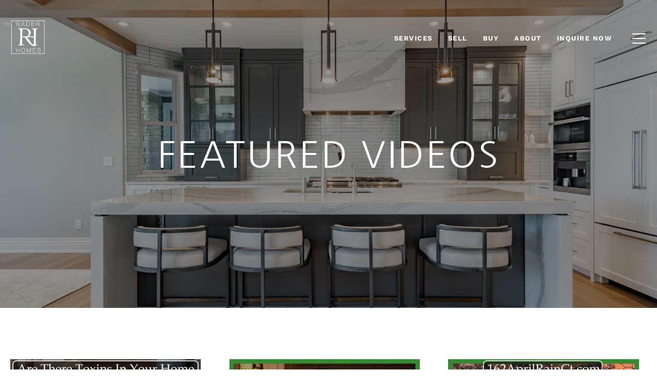

--- FILE ---
content_type: text/html
request_url: https://www.raderhomes.com/featured-videos
body_size: 8660
content:
<!DOCTYPE html><!-- This site was created in Webflow. https://webflow.com --><!-- Last Published: Fri May 16 2025 20:52:11 GMT+0000 (Coordinated Universal Time) --><html data-wf-domain="www.raderhomes.com" data-wf-page="661daea84d4b7f9a72a908f2" data-wf-site="6610340ef980507b93667986" lang="en"><head><meta charset="utf-8"/><title>FEATURED VIDEOS</title><meta content="FEATURED VIDEOS" property="og:title"/><meta content="FEATURED VIDEOS" property="twitter:title"/><meta content="width=device-width, initial-scale=1" name="viewport"/><meta content="Webflow" name="generator"/><link href="https://cdn.prod.website-files.com/6610340ef980507b93667986/css/rader-homes.webflow.shared.a5153cdc2.min.css" rel="stylesheet" type="text/css"/><script type="text/javascript">!function(o,c){var n=c.documentElement,t=" w-mod-";n.className+=t+"js",("ontouchstart"in o||o.DocumentTouch&&c instanceof DocumentTouch)&&(n.className+=t+"touch")}(window,document);</script><link href="https://cdn.prod.website-files.com/6610340ef980507b93667986/661ed955ad979b0ee90c2c77_favicon-32x32.png" rel="shortcut icon" type="image/x-icon"/><link href="https://cdn.prod.website-files.com/6610340ef980507b93667986/661ed9987715ec9b555ea917_favicon-48x48%20(1).png" rel="apple-touch-icon"/><script src="https://www.google.com/recaptcha/api.js" type="text/javascript"></script><!-- Keep this css code to improve the font quality-->
<style>
  * {
  -webkit-font-smoothing: antialiased;
  -moz-osx-font-smoothing: grayscale;
  -o-font-smoothing: antialiased;
}
</style></head><body><div data-w-id="b70c8567-40c4-3cfc-9b23-e795e000d53a" class="navbar-logo-left"><div data-animation="over-right" data-collapse="all" data-duration="400" data-easing="ease" data-easing2="ease" data-no-scroll="1" role="banner" class="navbar-logo-left-container shadow-three w-nav"><div class="container mt-2 mobile-top-0"><div class="navbar-wrapper"><a href="/" class="navbar-brand w-nav-brand"><img src="https://cdn.prod.website-files.com/6610340ef980507b93667986/6610410cb4367d02194a48a8_rader-homes-team_light.png" loading="lazy" width="65" height="Auto" alt="" srcset="https://cdn.prod.website-files.com/6610340ef980507b93667986/6610410cb4367d02194a48a8_rader-homes-team_light-p-500.png 500w, https://cdn.prod.website-files.com/6610340ef980507b93667986/6610410cb4367d02194a48a8_rader-homes-team_light.png 1750w" sizes="65px" class="image-10"/></a><div class="div-block"><ul data-w-id="b70c8567-40c4-3cfc-9b23-e795e000d541" role="list" class="nav-menu-two hide-tablet w-list-unstyled"><li data-w-id="b70c8567-40c4-3cfc-9b23-e795e000d542" class="list-item-2"><div data-hover="true" data-delay="0" class="w-dropdown"><div class="have-dropdown w-dropdown-toggle"><a href="#" class="nav-link text-color-white"><strong class="nav-bar-text-style-link text-color-white">SERVICES</strong></a></div><nav class="dropdown-list w-dropdown-list"><a href="/tried-and-true-program" class="nav-link dropdown-link capitalize w-dropdown-link">T.R.I.E.D. and TRUE Program</a><a href="/listing-system" class="nav-link dropdown-link capitalize w-dropdown-link">listing system</a><a href="/relocation-program" class="nav-link dropdown-link capitalize w-dropdown-link">Relocation Program</a></nav></div><div class="div-block-7"></div></li><li data-w-id="b70c8567-40c4-3cfc-9b23-e795e000d547" class="list-item-2"><a href="/sellers" class="nav-link text-color-white"><strong class="nav-bar-text-style-link text-color-white">SELL</strong></a><div class="div-block-7"></div></li><li data-w-id="b70c8567-40c4-3cfc-9b23-e795e000d54c" class="list-item-2"><a href="/buyers" class="nav-link text-color-white"><strong class="nav-bar-text-style-link text-color-white">BUY</strong></a><div class="div-block-7"></div></li><li data-w-id="b70c8567-40c4-3cfc-9b23-e795e000d551" class="list-item-2"><a href="/team" class="nav-link text-color-white"><strong class="nav-bar-text-style-link text-color-white">ABOUT</strong></a><div class="div-block-7"></div></li><li data-w-id="b70c8567-40c4-3cfc-9b23-e795e000d556" class="list-item-2"><a href="#" class="nav-link text-color-white"><strong class="nav-bar-text-style-link text-color-white">INQUIRE NOW</strong></a><div class="div-block-7"></div></li></ul><nav role="navigation" class="nav-menu-wrapper background-color-white side-menu px-4 w-nav-menu"><ul role="list" class="d-flex column mt-3 pl-0 w-list-unstyled"><li class="list-item-3 pl-0 py-1"><a href="/" class="heading-style-h4-2 text-decoration-none capitalize">HOME</a></li><li class="list-item-3 pl-0"><div data-hover="false" data-delay="0" class="nav-dropdown w-dropdown"><div data-w-id="b70c8567-40c4-3cfc-9b23-e795e000d562" class="nav-dropdown-toggle heading-style-h4-2 text-decoration-none capitalize d-flex row center middle px-0 py-1 w-dropdown-toggle"><div>about</div><div class="nav-dropdown-icon w-icon-dropdown-toggle"></div></div><nav class="nav-dropdown-list shadow-three mobile-shadow-hide position-static py-0 w-dropdown-list"><a href="/team" class="nav-dropdown-link text-align-center w-dropdown-link">MEET THE TEAM</a><a href="/gallery" class="nav-dropdown-link text-align-center w-dropdown-link">GALLERY</a></nav></div></li><li class="list-item-3 pl-0 py-1"><a href="/home-valuation" class="heading-style-h4-2 text-decoration-none capitalize">HOME VALUATION</a></li><li class="list-item-3 pl-0 py-1"><a href="/neighborhood" class="heading-style-h4-2 text-decoration-none capitalize">NEIGHBORHOODS</a></li><li class="list-item-3 pl-0 py-1"><a href="/success-stories" class="heading-style-h4-2 text-decoration-none capitalize">SUCCESS STORIES</a></li><li class="list-item-3 pl-0"><div data-hover="false" data-delay="0" class="nav-dropdown w-dropdown"><div data-w-id="b70c8567-40c4-3cfc-9b23-e795e000d581" class="nav-dropdown-toggle heading-style-h4-2 text-decoration-none capitalize d-flex row center middle px-0 py-1 w-dropdown-toggle"><div>RESOURCES</div><div class="nav-dropdown-icon w-icon-dropdown-toggle"></div></div><nav class="nav-dropdown-list shadow-three mobile-shadow-hide position-static py-0 w-dropdown-list"><a href="/buyers" class="nav-dropdown-link text-align-center w-dropdown-link">BUY</a><a href="/sellers" class="nav-dropdown-link text-align-center w-dropdown-link">SELL</a></nav></div></li><li class="list-item-3 pl-0"><div data-hover="false" data-delay="0" class="nav-dropdown w-dropdown"><div data-w-id="b70c8567-40c4-3cfc-9b23-e795e000d58c" class="nav-dropdown-toggle heading-style-h4-2 text-decoration-none capitalize d-flex row center middle px-0 py-1 w-dropdown-toggle"><div>SERVICES</div><div class="nav-dropdown-icon w-icon-dropdown-toggle"></div></div><nav class="nav-dropdown-list shadow-three mobile-shadow-hide position-static py-0 w-dropdown-list"><a href="/tried-and-true-program" class="nav-dropdown-link text-align-center w-dropdown-link">T.R.I.E.D. AND TRUE PROGRAM</a><a href="/listing-system" class="nav-dropdown-link text-align-center w-dropdown-link">LISTING SYSTEM</a><a href="/relocation-program" class="nav-dropdown-link text-align-center w-dropdown-link">RELOCATION PROGRAM</a></nav></div></li><li class="list-item-3 pl-0 py-1"><a href="/school" class="heading-style-h4-2 text-decoration-none capitalize">SCHOOLS</a></li><li class="list-item-3 pl-0 py-1"><a href="/new-blog" class="heading-style-h4-2 text-decoration-none capitalize">blog</a></li><li class="list-item-3 pl-0 py-1"><a href="/featured-videos" aria-current="page" class="heading-style-h4-2 text-decoration-none capitalize w--current">FEATURED VIDEOS</a></li><li class="list-item-3 pl-0 py-1"><a href="/contact" class="heading-style-h4-2 text-decoration-none capitalize">INQUIRE NOW</a></li></ul></nav><div data-w-id="b70c8567-40c4-3cfc-9b23-e795e000d5a4" class="menu-button w-nav-button"><div class="div-block-4 _1"></div><div class="div-block-4 _2"></div><div class="div-block-4 _3"></div></div></div></div></div></div></div><section class="section breadcrum bg-9"><div class="w-layout-blockcontainer container w-container"><h1 class="heading-style-h1 text-align-center text-color-white">FEATURED VIDEOS</h1></div></section><section class="section"><div class="w-layout-blockcontainer container w-container"><div class="w-dyn-list"><div role="list" class="collection-list-2 w-dyn-items"><div role="listitem" class="w-dyn-item"><a href="#" class="text-decoration-none w-inline-block w-lightbox"><div data-w-id="a28c5eb0-851d-74f3-4d80-a7898b78ab1d" class="div-block-14 position-relative overflow-hidden pt-1"><img src="https://cdn.prod.website-files.com/661a542cfb7b8eb83f877786/661db9c58de508bcfeb9a82b__r98_htpado-hd.jpg" loading="lazy" style="-webkit-transform:translate3d(0, 0, 0) scale3d(1, 1, 1) rotateX(0) rotateY(0) rotateZ(0) skew(0, 0);-moz-transform:translate3d(0, 0, 0) scale3d(1, 1, 1) rotateX(0) rotateY(0) rotateZ(0) skew(0, 0);-ms-transform:translate3d(0, 0, 0) scale3d(1, 1, 1) rotateX(0) rotateY(0) rotateZ(0) skew(0, 0);transform:translate3d(0, 0, 0) scale3d(1, 1, 1) rotateX(0) rotateY(0) rotateZ(0) skew(0, 0)" alt="" sizes="(max-width: 479px) 100vw, (max-width: 767px) 45vw, (max-width: 991px) 46vw, 29vw" srcset="https://cdn.prod.website-files.com/661a542cfb7b8eb83f877786/661db9c58de508bcfeb9a82b__r98_htpado-hd-p-500.jpg 500w, https://cdn.prod.website-files.com/661a542cfb7b8eb83f877786/661db9c58de508bcfeb9a82b__r98_htpado-hd-p-800.jpg 800w, https://cdn.prod.website-files.com/661a542cfb7b8eb83f877786/661db9c58de508bcfeb9a82b__r98_htpado-hd.jpg 960w" class="image-17"/><div class="div-block-15"><div class="div-block-6"><img src="https://cdn.prod.website-files.com/6610340ef980507b93667986/66118abbbb7b2263d32e49d7_icons8-video-100.png" loading="lazy" alt="" class="image-4-copy"/></div></div></div><div class="div-block-16"><p class="text-size-large capitalize">ARE THERE TOXINS IN YOUR HOME</p></div><script type="application/json" class="w-json">{
  "items": [
    {
      "url": "https://youtu.be/_r98_htPAdo",
      "originalUrl": "https://youtu.be/_r98_htPAdo",
      "width": 854,
      "height": 480,
      "thumbnailUrl": "https://i.ytimg.com/vi/_r98_htPAdo/hqdefault.jpg",
      "html": "<iframe class=\"embedly-embed\" src=\"//cdn.embedly.com/widgets/media.html?src=https%3A%2F%2Fwww.youtube.com%2Fembed%2F_r98_htPAdo%3Ffeature%3Doembed&display_name=YouTube&url=https%3A%2F%2Fwww.youtube.com%2Fwatch%3Fv%3D_r98_htPAdo&image=https%3A%2F%2Fi.ytimg.com%2Fvi%2F_r98_htPAdo%2Fhqdefault.jpg&key=96f1f04c5f4143bcb0f2e68c87d65feb&type=text%2Fhtml&schema=youtube\" width=\"854\" height=\"480\" scrolling=\"no\" title=\"YouTube embed\" frameborder=\"0\" allow=\"autoplay; fullscreen; encrypted-media; picture-in-picture;\" allowfullscreen=\"true\"></iframe>",
      "type": "video"
    }
  ],
  "group": ""
}</script></a></div><div role="listitem" class="w-dyn-item"><a href="#" class="text-decoration-none w-inline-block w-lightbox"><div data-w-id="a28c5eb0-851d-74f3-4d80-a7898b78ab1d" class="div-block-14 position-relative overflow-hidden pt-1"><img src="https://cdn.prod.website-files.com/661a542cfb7b8eb83f877786/661db9acfcee802df4152de2_uwzmm47zafk-hd.jpg" loading="lazy" style="-webkit-transform:translate3d(0, 0, 0) scale3d(1, 1, 1) rotateX(0) rotateY(0) rotateZ(0) skew(0, 0);-moz-transform:translate3d(0, 0, 0) scale3d(1, 1, 1) rotateX(0) rotateY(0) rotateZ(0) skew(0, 0);-ms-transform:translate3d(0, 0, 0) scale3d(1, 1, 1) rotateX(0) rotateY(0) rotateZ(0) skew(0, 0);transform:translate3d(0, 0, 0) scale3d(1, 1, 1) rotateX(0) rotateY(0) rotateZ(0) skew(0, 0)" alt="" sizes="(max-width: 479px) 100vw, (max-width: 767px) 45vw, (max-width: 991px) 46vw, 29vw" srcset="https://cdn.prod.website-files.com/661a542cfb7b8eb83f877786/661db9acfcee802df4152de2_uwzmm47zafk-hd-p-500.jpg 500w, https://cdn.prod.website-files.com/661a542cfb7b8eb83f877786/661db9acfcee802df4152de2_uwzmm47zafk-hd-p-800.jpg 800w, https://cdn.prod.website-files.com/661a542cfb7b8eb83f877786/661db9acfcee802df4152de2_uwzmm47zafk-hd.jpg 960w" class="image-17"/><div class="div-block-15"><div class="div-block-6"><img src="https://cdn.prod.website-files.com/6610340ef980507b93667986/66118abbbb7b2263d32e49d7_icons8-video-100.png" loading="lazy" alt="" class="image-4-copy"/></div></div></div><div class="div-block-16"><p class="text-size-large capitalize">WHY I LOVE MY JOB</p></div><script type="application/json" class="w-json">{
  "items": [
    {
      "url": "https://youtu.be/UwZMm47ZaFk",
      "originalUrl": "https://youtu.be/UwZMm47ZaFk",
      "width": 854,
      "height": 480,
      "thumbnailUrl": "https://i.ytimg.com/vi/UwZMm47ZaFk/hqdefault.jpg",
      "html": "<iframe class=\"embedly-embed\" src=\"//cdn.embedly.com/widgets/media.html?src=https%3A%2F%2Fwww.youtube.com%2Fembed%2FUwZMm47ZaFk%3Ffeature%3Doembed&display_name=YouTube&url=https%3A%2F%2Fwww.youtube.com%2Fwatch%3Fv%3DUwZMm47ZaFk&image=https%3A%2F%2Fi.ytimg.com%2Fvi%2FUwZMm47ZaFk%2Fhqdefault.jpg&key=96f1f04c5f4143bcb0f2e68c87d65feb&type=text%2Fhtml&schema=youtube\" width=\"854\" height=\"480\" scrolling=\"no\" title=\"YouTube embed\" frameborder=\"0\" allow=\"autoplay; fullscreen; encrypted-media; picture-in-picture;\" allowfullscreen=\"true\"></iframe>",
      "type": "video"
    }
  ],
  "group": ""
}</script></a></div><div role="listitem" class="w-dyn-item"><a href="#" class="text-decoration-none w-inline-block w-lightbox"><div data-w-id="a28c5eb0-851d-74f3-4d80-a7898b78ab1d" class="div-block-14 position-relative overflow-hidden pt-1"><img src="https://cdn.prod.website-files.com/661a542cfb7b8eb83f877786/661db993185244d82e36690c_-qp4ugra170-hd.jpg" loading="lazy" style="-webkit-transform:translate3d(0, 0, 0) scale3d(1, 1, 1) rotateX(0) rotateY(0) rotateZ(0) skew(0, 0);-moz-transform:translate3d(0, 0, 0) scale3d(1, 1, 1) rotateX(0) rotateY(0) rotateZ(0) skew(0, 0);-ms-transform:translate3d(0, 0, 0) scale3d(1, 1, 1) rotateX(0) rotateY(0) rotateZ(0) skew(0, 0);transform:translate3d(0, 0, 0) scale3d(1, 1, 1) rotateX(0) rotateY(0) rotateZ(0) skew(0, 0)" alt="" sizes="(max-width: 479px) 100vw, (max-width: 767px) 45vw, (max-width: 991px) 46vw, 29vw" srcset="https://cdn.prod.website-files.com/661a542cfb7b8eb83f877786/661db993185244d82e36690c_-qp4ugra170-hd-p-500.jpg 500w, https://cdn.prod.website-files.com/661a542cfb7b8eb83f877786/661db993185244d82e36690c_-qp4ugra170-hd-p-800.jpg 800w, https://cdn.prod.website-files.com/661a542cfb7b8eb83f877786/661db993185244d82e36690c_-qp4ugra170-hd.jpg 960w" class="image-17"/><div class="div-block-15"><div class="div-block-6"><img src="https://cdn.prod.website-files.com/6610340ef980507b93667986/66118abbbb7b2263d32e49d7_icons8-video-100.png" loading="lazy" alt="" class="image-4-copy"/></div></div></div><div class="div-block-16"><p class="text-size-large capitalize">ALDEN BRIDGE HOME IN THE WOODLANDS</p></div><script type="application/json" class="w-json">{
  "items": [
    {
      "url": "https://youtu.be/-qp4ugrA170",
      "originalUrl": "https://youtu.be/-qp4ugrA170",
      "width": 854,
      "height": 480,
      "thumbnailUrl": "https://i.ytimg.com/vi/-qp4ugrA170/hqdefault.jpg",
      "html": "<iframe class=\"embedly-embed\" src=\"//cdn.embedly.com/widgets/media.html?src=https%3A%2F%2Fwww.youtube.com%2Fembed%2F-qp4ugrA170%3Ffeature%3Doembed&display_name=YouTube&url=https%3A%2F%2Fwww.youtube.com%2Fwatch%3Fv%3D-qp4ugrA170&image=https%3A%2F%2Fi.ytimg.com%2Fvi%2F-qp4ugrA170%2Fhqdefault.jpg&key=96f1f04c5f4143bcb0f2e68c87d65feb&type=text%2Fhtml&schema=youtube\" width=\"854\" height=\"480\" scrolling=\"no\" title=\"YouTube embed\" frameborder=\"0\" allow=\"autoplay; fullscreen; encrypted-media; picture-in-picture;\" allowfullscreen=\"true\"></iframe>",
      "type": "video"
    }
  ],
  "group": ""
}</script></a></div><div role="listitem" class="w-dyn-item"><a href="#" class="text-decoration-none w-inline-block w-lightbox"><div data-w-id="a28c5eb0-851d-74f3-4d80-a7898b78ab1d" class="div-block-14 position-relative overflow-hidden pt-1"><img src="https://cdn.prod.website-files.com/661a542cfb7b8eb83f877786/661db9762751dd79c0d9b643_bltmeja0clq-hd-1.jpg" loading="lazy" style="-webkit-transform:translate3d(0, 0, 0) scale3d(1, 1, 1) rotateX(0) rotateY(0) rotateZ(0) skew(0, 0);-moz-transform:translate3d(0, 0, 0) scale3d(1, 1, 1) rotateX(0) rotateY(0) rotateZ(0) skew(0, 0);-ms-transform:translate3d(0, 0, 0) scale3d(1, 1, 1) rotateX(0) rotateY(0) rotateZ(0) skew(0, 0);transform:translate3d(0, 0, 0) scale3d(1, 1, 1) rotateX(0) rotateY(0) rotateZ(0) skew(0, 0)" alt="" sizes="(max-width: 479px) 100vw, (max-width: 767px) 45vw, (max-width: 991px) 46vw, 29vw" srcset="https://cdn.prod.website-files.com/661a542cfb7b8eb83f877786/661db9762751dd79c0d9b643_bltmeja0clq-hd-1-p-500.jpg 500w, https://cdn.prod.website-files.com/661a542cfb7b8eb83f877786/661db9762751dd79c0d9b643_bltmeja0clq-hd-1-p-800.jpg 800w, https://cdn.prod.website-files.com/661a542cfb7b8eb83f877786/661db9762751dd79c0d9b643_bltmeja0clq-hd-1.jpg 960w" class="image-17"/><div class="div-block-15"><div class="div-block-6"><img src="https://cdn.prod.website-files.com/6610340ef980507b93667986/66118abbbb7b2263d32e49d7_icons8-video-100.png" loading="lazy" alt="" class="image-4-copy"/></div></div></div><div class="div-block-16"><p class="text-size-large capitalize">AFFORDABLE HOME IN GRAND CENTRAL PARK FOR SALE</p></div><script type="application/json" class="w-json">{
  "items": [
    {
      "url": "https://youtu.be/BLtmejA0clQ",
      "originalUrl": "https://youtu.be/BLtmejA0clQ",
      "width": 854,
      "height": 480,
      "thumbnailUrl": "https://i.ytimg.com/vi/BLtmejA0clQ/hqdefault.jpg",
      "html": "<iframe class=\"embedly-embed\" src=\"//cdn.embedly.com/widgets/media.html?src=https%3A%2F%2Fwww.youtube.com%2Fembed%2FBLtmejA0clQ%3Ffeature%3Doembed&display_name=YouTube&url=https%3A%2F%2Fwww.youtube.com%2Fwatch%3Fv%3DBLtmejA0clQ&image=https%3A%2F%2Fi.ytimg.com%2Fvi%2FBLtmejA0clQ%2Fhqdefault.jpg&key=96f1f04c5f4143bcb0f2e68c87d65feb&type=text%2Fhtml&schema=youtube\" width=\"854\" height=\"480\" scrolling=\"no\" title=\"YouTube embed\" frameborder=\"0\" allow=\"autoplay; fullscreen; encrypted-media; picture-in-picture;\" allowfullscreen=\"true\"></iframe>",
      "type": "video"
    }
  ],
  "group": ""
}</script></a></div><div role="listitem" class="w-dyn-item"><a href="#" class="text-decoration-none w-inline-block w-lightbox"><div data-w-id="a28c5eb0-851d-74f3-4d80-a7898b78ab1d" class="div-block-14 position-relative overflow-hidden pt-1"><img src="https://cdn.prod.website-files.com/661a542cfb7b8eb83f877786/661db95da0d3f997da3e7e91_va7nbyki3pc-hd.jpg" loading="lazy" style="-webkit-transform:translate3d(0, 0, 0) scale3d(1, 1, 1) rotateX(0) rotateY(0) rotateZ(0) skew(0, 0);-moz-transform:translate3d(0, 0, 0) scale3d(1, 1, 1) rotateX(0) rotateY(0) rotateZ(0) skew(0, 0);-ms-transform:translate3d(0, 0, 0) scale3d(1, 1, 1) rotateX(0) rotateY(0) rotateZ(0) skew(0, 0);transform:translate3d(0, 0, 0) scale3d(1, 1, 1) rotateX(0) rotateY(0) rotateZ(0) skew(0, 0)" alt="" sizes="(max-width: 479px) 100vw, (max-width: 767px) 45vw, (max-width: 991px) 46vw, 29vw" srcset="https://cdn.prod.website-files.com/661a542cfb7b8eb83f877786/661db95da0d3f997da3e7e91_va7nbyki3pc-hd-p-500.jpg 500w, https://cdn.prod.website-files.com/661a542cfb7b8eb83f877786/661db95da0d3f997da3e7e91_va7nbyki3pc-hd.jpg 960w" class="image-17"/><div class="div-block-15"><div class="div-block-6"><img src="https://cdn.prod.website-files.com/6610340ef980507b93667986/66118abbbb7b2263d32e49d7_icons8-video-100.png" loading="lazy" alt="" class="image-4-copy"/></div></div></div><div class="div-block-16"><p class="text-size-large capitalize">2023 CLIENT EVENT</p></div><script type="application/json" class="w-json">{
  "items": [
    {
      "url": "https://youtu.be/vA7NByki3Pc",
      "originalUrl": "https://youtu.be/vA7NByki3Pc",
      "width": 854,
      "height": 480,
      "thumbnailUrl": "https://i.ytimg.com/vi/vA7NByki3Pc/hqdefault.jpg",
      "html": "<iframe class=\"embedly-embed\" src=\"//cdn.embedly.com/widgets/media.html?src=https%3A%2F%2Fwww.youtube.com%2Fembed%2FvA7NByki3Pc%3Ffeature%3Doembed&display_name=YouTube&url=https%3A%2F%2Fwww.youtube.com%2Fwatch%3Fv%3DvA7NByki3Pc&image=https%3A%2F%2Fi.ytimg.com%2Fvi%2FvA7NByki3Pc%2Fhqdefault.jpg&key=96f1f04c5f4143bcb0f2e68c87d65feb&type=text%2Fhtml&schema=youtube\" width=\"854\" height=\"480\" scrolling=\"no\" title=\"YouTube embed\" frameborder=\"0\" allow=\"autoplay; fullscreen; encrypted-media; picture-in-picture;\" allowfullscreen=\"true\"></iframe>",
      "type": "video"
    }
  ],
  "group": ""
}</script></a></div><div role="listitem" class="w-dyn-item"><a href="#" class="text-decoration-none w-inline-block w-lightbox"><div data-w-id="a28c5eb0-851d-74f3-4d80-a7898b78ab1d" class="div-block-14 position-relative overflow-hidden pt-1"><img src="https://cdn.prod.website-files.com/661a542cfb7b8eb83f877786/661db94101014ed46c234315_vaxosdkvifg-hd.jpg" loading="lazy" style="-webkit-transform:translate3d(0, 0, 0) scale3d(1, 1, 1) rotateX(0) rotateY(0) rotateZ(0) skew(0, 0);-moz-transform:translate3d(0, 0, 0) scale3d(1, 1, 1) rotateX(0) rotateY(0) rotateZ(0) skew(0, 0);-ms-transform:translate3d(0, 0, 0) scale3d(1, 1, 1) rotateX(0) rotateY(0) rotateZ(0) skew(0, 0);transform:translate3d(0, 0, 0) scale3d(1, 1, 1) rotateX(0) rotateY(0) rotateZ(0) skew(0, 0)" alt="" sizes="(max-width: 479px) 100vw, (max-width: 767px) 45vw, (max-width: 991px) 46vw, 29vw" srcset="https://cdn.prod.website-files.com/661a542cfb7b8eb83f877786/661db94101014ed46c234315_vaxosdkvifg-hd-p-500.jpg 500w, https://cdn.prod.website-files.com/661a542cfb7b8eb83f877786/661db94101014ed46c234315_vaxosdkvifg-hd-p-800.jpg 800w, https://cdn.prod.website-files.com/661a542cfb7b8eb83f877786/661db94101014ed46c234315_vaxosdkvifg-hd.jpg 960w" class="image-17"/><div class="div-block-15"><div class="div-block-6"><img src="https://cdn.prod.website-files.com/6610340ef980507b93667986/66118abbbb7b2263d32e49d7_icons8-video-100.png" loading="lazy" alt="" class="image-4-copy"/></div></div></div><div class="div-block-16"><p class="text-size-large capitalize">LATEST SUCCESS STORY</p></div><script type="application/json" class="w-json">{
  "items": [
    {
      "url": "https://youtu.be/VAXoSdkviFg",
      "originalUrl": "https://youtu.be/VAXoSdkviFg",
      "width": 854,
      "height": 480,
      "thumbnailUrl": "https://i.ytimg.com/vi/VAXoSdkviFg/hqdefault.jpg",
      "html": "<iframe class=\"embedly-embed\" src=\"//cdn.embedly.com/widgets/media.html?src=https%3A%2F%2Fwww.youtube.com%2Fembed%2FVAXoSdkviFg%3Ffeature%3Doembed&display_name=YouTube&url=https%3A%2F%2Fwww.youtube.com%2Fwatch%3Fv%3DVAXoSdkviFg&image=https%3A%2F%2Fi.ytimg.com%2Fvi%2FVAXoSdkviFg%2Fhqdefault.jpg&key=96f1f04c5f4143bcb0f2e68c87d65feb&type=text%2Fhtml&schema=youtube\" width=\"854\" height=\"480\" scrolling=\"no\" title=\"YouTube embed\" frameborder=\"0\" allow=\"autoplay; fullscreen; encrypted-media; picture-in-picture;\" allowfullscreen=\"true\"></iframe>",
      "type": "video"
    }
  ],
  "group": ""
}</script></a></div><div role="listitem" class="w-dyn-item"><a href="#" class="text-decoration-none w-inline-block w-lightbox"><div data-w-id="a28c5eb0-851d-74f3-4d80-a7898b78ab1d" class="div-block-14 position-relative overflow-hidden pt-1"><img src="https://cdn.prod.website-files.com/661a542cfb7b8eb83f877786/661db925fe35d2556c8f7bea_d5_s_h7aecw-hd.jpg" loading="lazy" style="-webkit-transform:translate3d(0, 0, 0) scale3d(1, 1, 1) rotateX(0) rotateY(0) rotateZ(0) skew(0, 0);-moz-transform:translate3d(0, 0, 0) scale3d(1, 1, 1) rotateX(0) rotateY(0) rotateZ(0) skew(0, 0);-ms-transform:translate3d(0, 0, 0) scale3d(1, 1, 1) rotateX(0) rotateY(0) rotateZ(0) skew(0, 0);transform:translate3d(0, 0, 0) scale3d(1, 1, 1) rotateX(0) rotateY(0) rotateZ(0) skew(0, 0)" alt="" sizes="(max-width: 479px) 100vw, (max-width: 767px) 45vw, (max-width: 991px) 46vw, 29vw" srcset="https://cdn.prod.website-files.com/661a542cfb7b8eb83f877786/661db925fe35d2556c8f7bea_d5_s_h7aecw-hd-p-500.jpg 500w, https://cdn.prod.website-files.com/661a542cfb7b8eb83f877786/661db925fe35d2556c8f7bea_d5_s_h7aecw-hd-p-800.jpg 800w, https://cdn.prod.website-files.com/661a542cfb7b8eb83f877786/661db925fe35d2556c8f7bea_d5_s_h7aecw-hd.jpg 960w" class="image-17"/><div class="div-block-15"><div class="div-block-6"><img src="https://cdn.prod.website-files.com/6610340ef980507b93667986/66118abbbb7b2263d32e49d7_icons8-video-100.png" loading="lazy" alt="" class="image-4-copy"/></div></div></div><div class="div-block-16"><p class="text-size-large capitalize">AMAZING HOME FOR SALE IN THE WOODLANDS, TEXAS</p></div><script type="application/json" class="w-json">{
  "items": [
    {
      "url": "https://youtu.be/d5_s_h7aecw",
      "originalUrl": "https://youtu.be/d5_s_h7aecw",
      "width": 854,
      "height": 480,
      "thumbnailUrl": "https://i.ytimg.com/vi/d5_s_h7aecw/hqdefault.jpg",
      "html": "<iframe class=\"embedly-embed\" src=\"//cdn.embedly.com/widgets/media.html?src=https%3A%2F%2Fwww.youtube.com%2Fembed%2Fd5_s_h7aecw%3Ffeature%3Doembed&display_name=YouTube&url=https%3A%2F%2Fwww.youtube.com%2Fwatch%3Fv%3Dd5_s_h7aecw&image=https%3A%2F%2Fi.ytimg.com%2Fvi%2Fd5_s_h7aecw%2Fhqdefault.jpg&key=96f1f04c5f4143bcb0f2e68c87d65feb&type=text%2Fhtml&schema=youtube\" width=\"854\" height=\"480\" scrolling=\"no\" title=\"YouTube embed\" frameborder=\"0\" allow=\"autoplay; fullscreen; encrypted-media; picture-in-picture;\" allowfullscreen=\"true\"></iframe>",
      "type": "video"
    }
  ],
  "group": ""
}</script></a></div><div role="listitem" class="w-dyn-item"><a href="#" class="text-decoration-none w-inline-block w-lightbox"><div data-w-id="a28c5eb0-851d-74f3-4d80-a7898b78ab1d" class="div-block-14 position-relative overflow-hidden pt-1"><img src="https://cdn.prod.website-files.com/661a542cfb7b8eb83f877786/661db90bfe35d2556c8f563c_nbzuf5kenpq-hd.jpg" loading="lazy" style="-webkit-transform:translate3d(0, 0, 0) scale3d(1, 1, 1) rotateX(0) rotateY(0) rotateZ(0) skew(0, 0);-moz-transform:translate3d(0, 0, 0) scale3d(1, 1, 1) rotateX(0) rotateY(0) rotateZ(0) skew(0, 0);-ms-transform:translate3d(0, 0, 0) scale3d(1, 1, 1) rotateX(0) rotateY(0) rotateZ(0) skew(0, 0);transform:translate3d(0, 0, 0) scale3d(1, 1, 1) rotateX(0) rotateY(0) rotateZ(0) skew(0, 0)" alt="" sizes="(max-width: 479px) 100vw, (max-width: 767px) 45vw, (max-width: 991px) 46vw, 29vw" srcset="https://cdn.prod.website-files.com/661a542cfb7b8eb83f877786/661db90bfe35d2556c8f563c_nbzuf5kenpq-hd-p-500.jpg 500w, https://cdn.prod.website-files.com/661a542cfb7b8eb83f877786/661db90bfe35d2556c8f563c_nbzuf5kenpq-hd-p-800.jpg 800w, https://cdn.prod.website-files.com/661a542cfb7b8eb83f877786/661db90bfe35d2556c8f563c_nbzuf5kenpq-hd.jpg 960w" class="image-17"/><div class="div-block-15"><div class="div-block-6"><img src="https://cdn.prod.website-files.com/6610340ef980507b93667986/66118abbbb7b2263d32e49d7_icons8-video-100.png" loading="lazy" alt="" class="image-4-copy"/></div></div></div><div class="div-block-16"><p class="text-size-large capitalize">THE WOODLANDS TX POOL HOME FOR SALE</p></div><script type="application/json" class="w-json">{
  "items": [
    {
      "url": "https://youtu.be/NbZuf5kenpQ",
      "originalUrl": "https://youtu.be/NbZuf5kenpQ",
      "width": 854,
      "height": 480,
      "thumbnailUrl": "http://i.ytimg.com/vi/NbZuf5kenpQ/hqdefault.jpg",
      "html": "<iframe class=\"embedly-embed\" src=\"//cdn.embedly.com/widgets/media.html?src=https%3A%2F%2Fwww.youtube.com%2Fembed%2FNbZuf5kenpQ&display_name=YouTube&url=https%3A%2F%2Fwww.youtube.com%2Fwatch%3Fv%3DNbZuf5kenpQ&image=http%3A%2F%2Fi.ytimg.com%2Fvi%2FNbZuf5kenpQ%2Fhqdefault.jpg&key=96f1f04c5f4143bcb0f2e68c87d65feb&type=text%2Fhtml&schema=youtube\" width=\"854\" height=\"480\" scrolling=\"no\" title=\"YouTube embed\" frameborder=\"0\" allow=\"autoplay; fullscreen; encrypted-media; picture-in-picture;\" allowfullscreen=\"true\"></iframe>",
      "type": "video"
    }
  ],
  "group": ""
}</script></a></div><div role="listitem" class="w-dyn-item"><a href="#" class="text-decoration-none w-inline-block w-lightbox"><div data-w-id="a28c5eb0-851d-74f3-4d80-a7898b78ab1d" class="div-block-14 position-relative overflow-hidden pt-1"><img src="https://cdn.prod.website-files.com/661a542cfb7b8eb83f877786/661db8f1b7e961591e000201_bhykvn2yxto-hd.jpg" loading="lazy" style="-webkit-transform:translate3d(0, 0, 0) scale3d(1, 1, 1) rotateX(0) rotateY(0) rotateZ(0) skew(0, 0);-moz-transform:translate3d(0, 0, 0) scale3d(1, 1, 1) rotateX(0) rotateY(0) rotateZ(0) skew(0, 0);-ms-transform:translate3d(0, 0, 0) scale3d(1, 1, 1) rotateX(0) rotateY(0) rotateZ(0) skew(0, 0);transform:translate3d(0, 0, 0) scale3d(1, 1, 1) rotateX(0) rotateY(0) rotateZ(0) skew(0, 0)" alt="" sizes="(max-width: 479px) 100vw, (max-width: 767px) 45vw, (max-width: 991px) 46vw, 29vw" srcset="https://cdn.prod.website-files.com/661a542cfb7b8eb83f877786/661db8f1b7e961591e000201_bhykvn2yxto-hd-p-500.jpg 500w, https://cdn.prod.website-files.com/661a542cfb7b8eb83f877786/661db8f1b7e961591e000201_bhykvn2yxto-hd-p-800.jpg 800w, https://cdn.prod.website-files.com/661a542cfb7b8eb83f877786/661db8f1b7e961591e000201_bhykvn2yxto-hd.jpg 960w" class="image-17"/><div class="div-block-15"><div class="div-block-6"><img src="https://cdn.prod.website-files.com/6610340ef980507b93667986/66118abbbb7b2263d32e49d7_icons8-video-100.png" loading="lazy" alt="" class="image-4-copy"/></div></div></div><div class="div-block-16"><p class="text-size-large capitalize">AFFORDABLE HOME FOR SALE IN GRAND CENTRAL PARK, CONROE</p></div><script type="application/json" class="w-json">{
  "items": [
    {
      "url": "https://youtu.be/BhYkvN2YxTo",
      "originalUrl": "https://youtu.be/BhYkvN2YxTo",
      "width": 854,
      "height": 480,
      "thumbnailUrl": "https://i.ytimg.com/vi/BhYkvN2YxTo/hqdefault.jpg",
      "html": "<iframe class=\"embedly-embed\" src=\"//cdn.embedly.com/widgets/media.html?src=https%3A%2F%2Fwww.youtube.com%2Fembed%2FBhYkvN2YxTo%3Ffeature%3Doembed&display_name=YouTube&url=https%3A%2F%2Fwww.youtube.com%2Fwatch%3Fv%3DBhYkvN2YxTo&image=https%3A%2F%2Fi.ytimg.com%2Fvi%2FBhYkvN2YxTo%2Fhqdefault.jpg&key=96f1f04c5f4143bcb0f2e68c87d65feb&type=text%2Fhtml&schema=youtube\" width=\"854\" height=\"480\" scrolling=\"no\" title=\"YouTube embed\" frameborder=\"0\" allow=\"autoplay; fullscreen; encrypted-media; picture-in-picture;\" allowfullscreen=\"true\"></iframe>",
      "type": "video"
    }
  ],
  "group": ""
}</script></a></div><div role="listitem" class="w-dyn-item"><a href="#" class="text-decoration-none w-inline-block w-lightbox"><div data-w-id="a28c5eb0-851d-74f3-4d80-a7898b78ab1d" class="div-block-14 position-relative overflow-hidden pt-1"><img src="https://cdn.prod.website-files.com/661a542cfb7b8eb83f877786/661db8d2163dd46cd23efd0c_90-old-cedar-thumb-yt.jpg" loading="lazy" style="-webkit-transform:translate3d(0, 0, 0) scale3d(1, 1, 1) rotateX(0) rotateY(0) rotateZ(0) skew(0, 0);-moz-transform:translate3d(0, 0, 0) scale3d(1, 1, 1) rotateX(0) rotateY(0) rotateZ(0) skew(0, 0);-ms-transform:translate3d(0, 0, 0) scale3d(1, 1, 1) rotateX(0) rotateY(0) rotateZ(0) skew(0, 0);transform:translate3d(0, 0, 0) scale3d(1, 1, 1) rotateX(0) rotateY(0) rotateZ(0) skew(0, 0)" alt="" sizes="(max-width: 479px) 100vw, (max-width: 767px) 45vw, (max-width: 991px) 46vw, 29vw" srcset="https://cdn.prod.website-files.com/661a542cfb7b8eb83f877786/661db8d2163dd46cd23efd0c_90-old-cedar-thumb-yt-p-500.jpg 500w, https://cdn.prod.website-files.com/661a542cfb7b8eb83f877786/661db8d2163dd46cd23efd0c_90-old-cedar-thumb-yt-p-800.jpg 800w, https://cdn.prod.website-files.com/661a542cfb7b8eb83f877786/661db8d2163dd46cd23efd0c_90-old-cedar-thumb-yt.jpg 960w" class="image-17"/><div class="div-block-15"><div class="div-block-6"><img src="https://cdn.prod.website-files.com/6610340ef980507b93667986/66118abbbb7b2263d32e49d7_icons8-video-100.png" loading="lazy" alt="" class="image-4-copy"/></div></div></div><div class="div-block-16"><p class="text-size-large capitalize">REMODELED HOME IN ALDEN BRIDGE</p></div><script type="application/json" class="w-json">{
  "items": [
    {
      "url": "https://youtu.be/lXs_xM8ZqkY",
      "originalUrl": "https://youtu.be/lXs_xM8ZqkY",
      "width": 854,
      "height": 480,
      "thumbnailUrl": "https://i.ytimg.com/vi/lXs_xM8ZqkY/hqdefault.jpg",
      "html": "<iframe class=\"embedly-embed\" src=\"//cdn.embedly.com/widgets/media.html?src=https%3A%2F%2Fwww.youtube.com%2Fembed%2FlXs_xM8ZqkY%3Ffeature%3Doembed&display_name=YouTube&url=https%3A%2F%2Fwww.youtube.com%2Fwatch%3Fv%3DlXs_xM8ZqkY&image=https%3A%2F%2Fi.ytimg.com%2Fvi%2FlXs_xM8ZqkY%2Fhqdefault.jpg&key=96f1f04c5f4143bcb0f2e68c87d65feb&type=text%2Fhtml&schema=youtube\" width=\"854\" height=\"480\" scrolling=\"no\" title=\"YouTube embed\" frameborder=\"0\" allow=\"autoplay; fullscreen; encrypted-media; picture-in-picture;\" allowfullscreen=\"true\"></iframe>",
      "type": "video"
    }
  ],
  "group": ""
}</script></a></div><div role="listitem" class="w-dyn-item"><a href="#" class="text-decoration-none w-inline-block w-lightbox"><div data-w-id="a28c5eb0-851d-74f3-4d80-a7898b78ab1d" class="div-block-14 position-relative overflow-hidden pt-1"><img src="https://cdn.prod.website-files.com/661a542cfb7b8eb83f877786/661db8a501014ed46c2290ec_getting-out-of-a-contract%20(1).jpg" loading="lazy" style="-webkit-transform:translate3d(0, 0, 0) scale3d(1, 1, 1) rotateX(0) rotateY(0) rotateZ(0) skew(0, 0);-moz-transform:translate3d(0, 0, 0) scale3d(1, 1, 1) rotateX(0) rotateY(0) rotateZ(0) skew(0, 0);-ms-transform:translate3d(0, 0, 0) scale3d(1, 1, 1) rotateX(0) rotateY(0) rotateZ(0) skew(0, 0);transform:translate3d(0, 0, 0) scale3d(1, 1, 1) rotateX(0) rotateY(0) rotateZ(0) skew(0, 0)" alt="" sizes="(max-width: 479px) 100vw, (max-width: 767px) 45vw, (max-width: 991px) 46vw, 29vw" srcset="https://cdn.prod.website-files.com/661a542cfb7b8eb83f877786/661db8a501014ed46c2290ec_getting-out-of-a-contract%20(1)-p-500.jpg 500w, https://cdn.prod.website-files.com/661a542cfb7b8eb83f877786/661db8a501014ed46c2290ec_getting-out-of-a-contract%20(1)-p-800.jpg 800w, https://cdn.prod.website-files.com/661a542cfb7b8eb83f877786/661db8a501014ed46c2290ec_getting-out-of-a-contract%20(1).jpg 960w" class="image-17"/><div class="div-block-15"><div class="div-block-6"><img src="https://cdn.prod.website-files.com/6610340ef980507b93667986/66118abbbb7b2263d32e49d7_icons8-video-100.png" loading="lazy" alt="" class="image-4-copy"/></div></div></div><div class="div-block-16"><p class="text-size-large capitalize">HOW TO GET OUT OF A CONTRACT</p></div><script type="application/json" class="w-json">{
  "items": [
    {
      "url": "https://youtu.be/rsHgJGN_aaM",
      "originalUrl": "https://youtu.be/rsHgJGN_aaM",
      "width": 854,
      "height": 480,
      "thumbnailUrl": "https://i.ytimg.com/vi/rsHgJGN_aaM/hqdefault.jpg",
      "html": "<iframe class=\"embedly-embed\" src=\"//cdn.embedly.com/widgets/media.html?src=https%3A%2F%2Fwww.youtube.com%2Fembed%2FrsHgJGN_aaM%3Ffeature%3Doembed&display_name=YouTube&url=https%3A%2F%2Fwww.youtube.com%2Fwatch%3Fv%3DrsHgJGN_aaM&image=https%3A%2F%2Fi.ytimg.com%2Fvi%2FrsHgJGN_aaM%2Fhqdefault.jpg&key=96f1f04c5f4143bcb0f2e68c87d65feb&type=text%2Fhtml&schema=youtube\" width=\"854\" height=\"480\" scrolling=\"no\" title=\"YouTube embed\" frameborder=\"0\" allow=\"autoplay; fullscreen; encrypted-media; picture-in-picture;\" allowfullscreen=\"true\"></iframe>",
      "type": "video"
    }
  ],
  "group": ""
}</script></a></div><div role="listitem" class="w-dyn-item"><a href="#" class="text-decoration-none w-inline-block w-lightbox"><div data-w-id="a28c5eb0-851d-74f3-4d80-a7898b78ab1d" class="div-block-14 position-relative overflow-hidden pt-1"><img src="https://cdn.prod.website-files.com/661a542cfb7b8eb83f877786/661db0946407f5d9ee9a34f0_realtor-and-construction-experience.jpeg" loading="lazy" style="-webkit-transform:translate3d(0, 0, 0) scale3d(1, 1, 1) rotateX(0) rotateY(0) rotateZ(0) skew(0, 0);-moz-transform:translate3d(0, 0, 0) scale3d(1, 1, 1) rotateX(0) rotateY(0) rotateZ(0) skew(0, 0);-ms-transform:translate3d(0, 0, 0) scale3d(1, 1, 1) rotateX(0) rotateY(0) rotateZ(0) skew(0, 0);transform:translate3d(0, 0, 0) scale3d(1, 1, 1) rotateX(0) rotateY(0) rotateZ(0) skew(0, 0)" alt="" sizes="(max-width: 479px) 100vw, (max-width: 767px) 45vw, (max-width: 991px) 46vw, 29vw" srcset="https://cdn.prod.website-files.com/661a542cfb7b8eb83f877786/661db0946407f5d9ee9a34f0_realtor-and-construction-experience-p-500.jpeg 500w, https://cdn.prod.website-files.com/661a542cfb7b8eb83f877786/661db0946407f5d9ee9a34f0_realtor-and-construction-experience-p-800.jpeg 800w, https://cdn.prod.website-files.com/661a542cfb7b8eb83f877786/661db0946407f5d9ee9a34f0_realtor-and-construction-experience.jpeg 1280w" class="image-17"/><div class="div-block-15"><div class="div-block-6"><img src="https://cdn.prod.website-files.com/6610340ef980507b93667986/66118abbbb7b2263d32e49d7_icons8-video-100.png" loading="lazy" alt="" class="image-4-copy"/></div></div></div><div class="div-block-16"><p class="text-size-large capitalize">Are We Realtors, Contractors, or Designers?</p></div><script type="application/json" class="w-json">{
  "items": [
    {
      "url": "https://youtu.be/aFmpdgsVMP0",
      "originalUrl": "https://youtu.be/aFmpdgsVMP0",
      "width": 854,
      "height": 480,
      "thumbnailUrl": "https://i.ytimg.com/vi/aFmpdgsVMP0/hqdefault.jpg",
      "html": "<iframe class=\"embedly-embed\" src=\"//cdn.embedly.com/widgets/media.html?src=https%3A%2F%2Fwww.youtube.com%2Fembed%2FaFmpdgsVMP0%3Ffeature%3Doembed&display_name=YouTube&url=https%3A%2F%2Fwww.youtube.com%2Fwatch%3Fv%3DaFmpdgsVMP0&image=https%3A%2F%2Fi.ytimg.com%2Fvi%2FaFmpdgsVMP0%2Fhqdefault.jpg&key=96f1f04c5f4143bcb0f2e68c87d65feb&type=text%2Fhtml&schema=youtube\" width=\"854\" height=\"480\" scrolling=\"no\" title=\"YouTube embed\" frameborder=\"0\" allow=\"autoplay; fullscreen; encrypted-media; picture-in-picture;\" allowfullscreen=\"true\"></iframe>",
      "type": "video"
    }
  ],
  "group": ""
}</script></a></div></div></div></div></section><section class="section py-12 bg-4 px-6-tab"><div class="w-layout-blockcontainer container-small center gap-30 w-container"><h1 class="heading-style-h3 text-color-white">WORK WITH US</h1><div class="line-125px"></div><p class="text-align-center text-color-white">Our background &amp; years of experience in real estate enable us to offer a much more extensive &amp; valuable real estate service than any other agent in the area. Both buyers &amp; sellers benefit immensely by choosing us.</p><a data-w-id="68a1b1ed-1f9a-89b3-d797-70560e2d2b04" href="/contact" class="button is-alternate mt-2 w-button">INQUIRE NOW</a></div></section><section class="section footer pb-6 position-relative"><div class="w-layout-blockcontainer container px-4 w-container"><h1 class="heading-style-h4">RADER HOMES TEAM</h1><div class="w-layout-grid d-flex mt-4 gat-in-touch"><div class="d-flex column mr-6"><h1 class="heading-style-h4 _2">GET IN TOUCH</h1><img src="https://cdn.prod.website-files.com/6610340ef980507b93667986/68278e4ea1b133fc4299f04a_LOGONEW.jpg" loading="lazy" width="140" sizes="(max-width: 479px) 100vw, 140px" alt="" srcset="https://cdn.prod.website-files.com/6610340ef980507b93667986/68278e4ea1b133fc4299f04a_LOGONEW-p-500.jpg 500w, https://cdn.prod.website-files.com/6610340ef980507b93667986/68278e4ea1b133fc4299f04a_LOGONEW-p-800.jpg 800w, https://cdn.prod.website-files.com/6610340ef980507b93667986/68278e4ea1b133fc4299f04a_LOGONEW-p-1080.jpg 1080w, https://cdn.prod.website-files.com/6610340ef980507b93667986/68278e4ea1b133fc4299f04a_LOGONEW.jpg 1377w" class="image-6 adsd"/></div><div class="div-block-9"><div class="d-flex row gap-27"><div class="d-flex row top gap-20"><img src="https://cdn.prod.website-files.com/6610340ef980507b93667986/6611b46799840044b1a517bc_icons8-mail-100.png" loading="lazy" width="30" alt=""/><div><div class="text-size-regular text-weight-bold"><strong>EMAIL</strong></div><a href="mailto:realestate@raderhomes.com" class="link-block w-inline-block"><div class="text-size-regular capitalize text-style-link"><strong class="bold-text-2">realestate@raderhomes.com</strong></div></a></div></div><div class="d-flex row top gap-20"><img src="https://cdn.prod.website-files.com/6610340ef980507b93667986/6611b46799840044b1a517bc_icons8-mail-100.png" loading="lazy" width="30" alt=""/><div><div class="text-size-regular capitalize"><strong>phone number</strong></div><a href="tel:(832)-732-0068" class="link-block-7 w-inline-block"><div class="text-size-regular"><strong class="bold-text-2">(832) 732-0068</strong></div></a></div></div></div><div class="d-flex row top gap-20 mt-5"><img src="https://cdn.prod.website-files.com/6610340ef980507b93667986/6611b46799840044b1a517bc_icons8-mail-100.png" loading="lazy" width="30" alt=""/><div><div class="text-size-regular text-weight-bold"><strong>ADDRESS</strong></div><div class="text-size-regular capitalize"><strong class="bold-text-2">401 East Sonterra Blvd. STE 375<br/>San Antonio, TX 78258<br/></strong></div></div></div><div class="d-flex row top gap-20 mt-4"><div class="div-block-46"><a href="https://cdn.prod.website-files.com/6610340ef980507b93667986/681ac61ad23ceea26b91018a_Texas%20Real%20Estate%20Commission%20Consumer%20Protection%20Notice.pdf" class="link-block-4 w-inline-block"><div class="text-size-regular text-style-link-2">Texas Real Estate Commission Consumer Protection Notice</div></a><a href="https://cdn.prod.website-files.com/6610340ef980507b93667986/681ac61af48b8baa6b11fa40_Texas%20Real%20Estate%20Commission%20Information%20About%20Brokerage%20Services.pdf" class="link-block-2 w-inline-block"><div class="text-size-regular text-style-link-2">Texas Real Estate Commission Information About Brokerage Services</div></a><a href="https://cdn.prod.website-files.com/6610340ef980507b93667986/66622c855454125c9297596c_trec.pdf" class="link-block-3 w-inline-block"><div class="text-size-regular text-style-link-2">TREC Disclaimer</div></a></div></div><div class="d-flex row top gap-20 mt-3"><div><div class="text-size-small">All information is deemed reliable but not guaranteed and should be independently reviewed and verified.</div></div></div><div class="d-flex row top gap-20 mt-2"><div><img src="https://cdn.prod.website-files.com/6610340ef980507b93667986/661400b256847bfa1b25b839_realtor-eho-logo-07232021-update-dark.webp" loading="lazy" width="90" alt=""/></div></div></div></div><div class="divider background-color-black mt-4"></div><div class="d-flex row space-between middle mt-4 coloum-tab"><div class="display-inlineflex"><div class="text-size-large">Copyright © 2024 | Privacy Policy</div></div><div data-w-id="a44b6ac3-a075-946f-c74f-bdad7517ef1e" class="button-group gap-16"><a data-w-id="a44b6ac3-a075-946f-c74f-bdad7517ef1f" href="https://www.facebook.com/RaderHomesTeam/" class="button is-small is-icon-only _1 w-inline-block"><div class="icon-embed-xsmall w-embed"><?xml version="1.0"?><svg xmlns="http://www.w3.org/2000/svg"  viewBox="0 0 50 50" width="100px" height="100px">    <path d="M32,11h5c0.552,0,1-0.448,1-1V3.263c0-0.524-0.403-0.96-0.925-0.997C35.484,2.153,32.376,2,30.141,2C24,2,20,5.68,20,12.368 V19h-7c-0.552,0-1,0.448-1,1v7c0,0.552,0.448,1,1,1h7v19c0,0.552,0.448,1,1,1h7c0.552,0,1-0.448,1-1V28h7.222 c0.51,0,0.938-0.383,0.994-0.89l0.778-7C38.06,19.518,37.596,19,37,19h-8v-5C29,12.343,30.343,11,32,11z"/></svg></div></a><a data-w-id="a44b6ac3-a075-946f-c74f-bdad7517ef23" href="https://www.instagram.com/accounts/login/?next=https%3A%2F%2Fwww.instagram.com%2Fbrynnanderic%2F%3Fhl%3Den" class="button is-small is-icon-only _3 w-inline-block"><div class="icon-embed-xsmall w-embed"><svg xmlns="http://www.w3.org/2000/svg"  viewBox="0 0 50 50" width="100px" height="100px"><path d="M 16 3 C 8.8324839 3 3 8.8324839 3 16 L 3 34 C 3 41.167516 8.8324839 47 16 47 L 34 47 C 41.167516 47 47 41.167516 47 34 L 47 16 C 47 8.8324839 41.167516 3 34 3 L 16 3 z M 16 5 L 34 5 C 40.086484 5 45 9.9135161 45 16 L 45 34 C 45 40.086484 40.086484 45 34 45 L 16 45 C 9.9135161 45 5 40.086484 5 34 L 5 16 C 5 9.9135161 9.9135161 5 16 5 z M 37 11 A 2 2 0 0 0 35 13 A 2 2 0 0 0 37 15 A 2 2 0 0 0 39 13 A 2 2 0 0 0 37 11 z M 25 14 C 18.936712 14 14 18.936712 14 25 C 14 31.063288 18.936712 36 25 36 C 31.063288 36 36 31.063288 36 25 C 36 18.936712 31.063288 14 25 14 z M 25 16 C 29.982407 16 34 20.017593 34 25 C 34 29.982407 29.982407 34 25 34 C 20.017593 34 16 29.982407 16 25 C 16 20.017593 20.017593 16 25 16 z"/></svg></div></a><a data-w-id="a44b6ac3-a075-946f-c74f-bdad7517ef25" href="https://www.youtube.com/channel/UCu0bSTcr1v5E_cEU_FxdWIw" class="button is-small is-icon-only _4 w-inline-block"><div class="icon-embed-xsmall w-embed"><svg xmlns="http://www.w3.org/2000/svg"  viewBox="0 0 72 72" width="128px" height="128px"><path d="M61.115,18.856C63.666,21.503,64,25.709,64,36s-0.334,14.497-2.885,17.144C58.563,55.791,55.906,56,36,56	s-22.563-0.209-25.115-2.856C8.334,50.497,8,46.291,8,36s0.334-14.497,2.885-17.144S16.094,16,36,16S58.563,16.209,61.115,18.856z M31.464,44.476l13.603-8.044l-13.603-7.918V44.476z"/></svg></div></a><a data-w-id="a44b6ac3-a075-946f-c74f-bdad7517ef21" href="https://www.google.com/search?q=rader+homes+team&amp;rlz=1C1UEAD_enPH1019PH1019&amp;oq=Rader+Homes+Team&amp;aqs=chrome.0.0i512j69i61j69i60.208j0j7&amp;sourceid=chrome&amp;ie=UTF-8" class="button is-small is-icon-only _2 w-inline-block"><img src="https://cdn.prod.website-files.com/6610340ef980507b93667986/6648d95780c5ceae550aaae9_icons8-google.svg" loading="lazy" width="30" alt="" class="icon-embed-xsmall"/></a><a data-w-id="50a04475-6b6c-aac6-e828-f2c9b2625078" href="https://www.zillow.com/profile/Rader%20Homes%20Team" class="button is-small is-icon-only _2 w-inline-block"><img src="https://cdn.prod.website-files.com/6610340ef980507b93667986/6648d9ce6371db0f25aea30a_Simpleicons-Team-Simple-Zillow.svg" loading="lazy" width="Auto" alt="" class="icon-embed-xsmall"/></a></div></div></div><div class="popup min-100-vh width-100 position-fixed bg-11"><div class="w-layout-blockcontainer container px-4-tab px-2-mobile w-container"><div class="w-layout-grid grid-16"><div><h1 class="heading-style-h3 text-color-white">CONTACT DETAILS</h1><div class="heading-style-h4-2 text-color-white mt-2">RADER HOMES TEAM</div><div class="d-flex row top gap-20 invert mt-2"><img src="https://cdn.prod.website-files.com/6610340ef980507b93667986/6611b46799840044b1a517bc_icons8-mail-100.png" loading="lazy" width="30" alt=""/><div><div class="text-size-regular capitalize"><strong>phone number</strong></div><a href="tel:(832)-732-0068" class="link-block-6 w-inline-block"><div class="text-size-regular"><strong class="bold-text-2">(832) 732-0068</strong></div></a></div></div><div class="d-flex row top gap-20 invert mt-2"><img src="https://cdn.prod.website-files.com/6610340ef980507b93667986/6611b46799840044b1a517bc_icons8-mail-100.png" loading="lazy" width="30" alt=""/><div><div class="text-size-regular text-weight-bold"><strong>EMAIL</strong></div><a href="mailto:BRYNNANDERIC@GMAIL.COM" class="link-block-5 w-inline-block"><div class="text-size-regular capitalize text-style-link"><strong class="bold-text-2">BRYNNANDERIC@GMAIL.COM</strong></div></a></div></div><div class="d-flex row top gap-20 mt-2 invert"><img src="https://cdn.prod.website-files.com/6610340ef980507b93667986/6611b46799840044b1a517bc_icons8-mail-100.png" loading="lazy" width="30" alt=""/><div><div class="text-size-regular text-weight-bold"><strong>ADDRESS</strong></div><div class="text-size-regular capitalize"><strong class="bold-text-2">2001 TIMBERLOCH PL., #500<br/>THE WOODLANDS, TX 77380<br/></strong></div></div></div></div><div class="div-block-12 text-color-white pl-6 dsf"><h1 class="heading-style-h3">SUBMIT A MESSAGE</h1><div class="w-form"><form id="wf-form-inquire-now" name="wf-form-inquire-now" data-name="inquire now" method="get" data-wf-page-id="661daea84d4b7f9a72a908f2" data-wf-element-id="19901234-3a3c-3497-b180-fc39e93263b1" data-turnstile-sitekey="0x4AAAAAAAQTptj2So4dx43e"><div class="container-small short align-left d-flex column gap-30 mt-3"><div class="max-width-full"><label for="email-3" class="form_field-label text-color-white">NAME</label><input class="form_input-2 text-color-white py-3 w-input" maxlength="256" name="email-2" data-name="Email 2" placeholder="" type="text" id="email-2" required=""/></div><div class="max-width-full"><label for="email-3" class="form_field-label text-color-white">EMAIL</label><input class="form_input-2 text-color-white py-3 w-input" maxlength="256" name="email-2" data-name="Email 2" placeholder="" type="email" id="email-2" required=""/></div><div class="max-width-full"><label for="email-3" class="form_field-label text-color-white">PHONE</label><input class="form_input-2 text-color-white py-3 w-input" maxlength="256" name="email-2" data-name="Email 2" placeholder="" type="tel" id="email-2" required=""/></div><div class="max-width-full"><label for="field-4" class="form_field-label text-color-white">MESSAGE</label><textarea id="field-3" name="field-3" maxlength="5000" data-name="Field 3" placeholder="" class="form_input is-text-area text-color-white mt-2 w-input"></textarea></div><label class="w-checkbox form_checkbox"><input type="checkbox" name="checkbox-2" id="checkbox-2" data-name="Checkbox 2" class="w-checkbox-input form_checkbox-icon"/><span class="text-size-small text-color-white pl-1 letter-spacing-1px blold capitalize align-justify w-form-label" for="checkbox-2">BY PROVIDING RADER HOMES TEAM YOUR CONTACT INFORMATION, YOU ACKNOWLEDGE AND AGREE TO OUR PRIVACY POLICY AND CONSENT TO RECEIVING MARKETING COMMUNICATIONS, INCLUDING THROUGH AUTOMATED CALLS, TEXTS, AND EMAILS, SOME OF WHICH MAY USE ARTIFICIAL OR PRERECORDED VOICES. THIS CONSENT ISN’T NECESSARY FOR PURCHASING ANY PRODUCTS OR SERVICES AND YOU MAY OPT OUT AT ANY TIME. TO OPT OUT FROM TEXTS, YOU CAN REPLY, ‘STOP’ AT ANY TIME. TO OPT OUT FROM EMAILS, YOU CAN CLICK ON THE UNSUBSCRIBE LINK IN THE EMAILS. MESSAGE AND DATA RATES MAY APPLY.</span></label><input type="submit" data-wait="Please wait..." class="button is-alternate w-button" value="Submit"/></div></form><div class="w-form-done"><div>Thank you! Your submission has been received!</div></div><div class="w-form-fail"><div>Oops! Something went wrong while submitting the form.</div></div></div></div></div></div><img src="https://cdn.prod.website-files.com/6610340ef980507b93667986/661999cff09e37daa1b31622_icons8-cross.svg" loading="lazy" data-w-id="7a24b4f8-8b7d-dbb2-3c03-1d63e0996611" alt="" class="image-13 image-white"/></div></section><script src="https://d3e54v103j8qbb.cloudfront.net/js/jquery-3.5.1.min.dc5e7f18c8.js?site=6610340ef980507b93667986" type="text/javascript" integrity="sha256-9/aliU8dGd2tb6OSsuzixeV4y/faTqgFtohetphbbj0=" crossorigin="anonymous"></script><script src="https://cdn.prod.website-files.com/6610340ef980507b93667986/js/webflow.schunk.36b8fb49256177c8.js" type="text/javascript"></script><script src="https://cdn.prod.website-files.com/6610340ef980507b93667986/js/webflow.schunk.4fefdce60744c3ed.js" type="text/javascript"></script><script src="https://cdn.prod.website-files.com/6610340ef980507b93667986/js/webflow.schunk.f919141e3448519b.js" type="text/javascript"></script><script src="https://cdn.prod.website-files.com/6610340ef980507b93667986/js/webflow.97702de0.99837bdadcfcbeec.js" type="text/javascript"></script></body></html>

--- FILE ---
content_type: text/css
request_url: https://cdn.prod.website-files.com/6610340ef980507b93667986/css/rader-homes.webflow.shared.a5153cdc2.min.css
body_size: 25047
content:
html{-webkit-text-size-adjust:100%;-ms-text-size-adjust:100%;font-family:sans-serif}body{margin:0}article,aside,details,figcaption,figure,footer,header,hgroup,main,menu,nav,section,summary{display:block}audio,canvas,progress,video{vertical-align:baseline;display:inline-block}audio:not([controls]){height:0;display:none}[hidden],template{display:none}a{background-color:#0000}a:active,a:hover{outline:0}abbr[title]{border-bottom:1px dotted}b,strong{font-weight:700}dfn{font-style:italic}h1{margin:.67em 0;font-size:2em}mark{color:#000;background:#ff0}small{font-size:80%}sub,sup{vertical-align:baseline;font-size:75%;line-height:0;position:relative}sup{top:-.5em}sub{bottom:-.25em}img{border:0}svg:not(:root){overflow:hidden}hr{box-sizing:content-box;height:0}pre{overflow:auto}code,kbd,pre,samp{font-family:monospace;font-size:1em}button,input,optgroup,select,textarea{color:inherit;font:inherit;margin:0}button{overflow:visible}button,select{text-transform:none}button,html input[type=button],input[type=reset]{-webkit-appearance:button;cursor:pointer}button[disabled],html input[disabled]{cursor:default}button::-moz-focus-inner,input::-moz-focus-inner{border:0;padding:0}input{line-height:normal}input[type=checkbox],input[type=radio]{box-sizing:border-box;padding:0}input[type=number]::-webkit-inner-spin-button,input[type=number]::-webkit-outer-spin-button{height:auto}input[type=search]{-webkit-appearance:none}input[type=search]::-webkit-search-cancel-button,input[type=search]::-webkit-search-decoration{-webkit-appearance:none}legend{border:0;padding:0}textarea{overflow:auto}optgroup{font-weight:700}table{border-collapse:collapse;border-spacing:0}td,th{padding:0}@font-face{font-family:webflow-icons;src:url([data-uri])format("truetype");font-weight:400;font-style:normal}[class^=w-icon-],[class*=\ w-icon-]{speak:none;font-variant:normal;text-transform:none;-webkit-font-smoothing:antialiased;-moz-osx-font-smoothing:grayscale;font-style:normal;font-weight:400;line-height:1;font-family:webflow-icons!important}.w-icon-slider-right:before{content:""}.w-icon-slider-left:before{content:""}.w-icon-nav-menu:before{content:""}.w-icon-arrow-down:before,.w-icon-dropdown-toggle:before{content:""}.w-icon-file-upload-remove:before{content:""}.w-icon-file-upload-icon:before{content:""}*{box-sizing:border-box}html{height:100%}body{color:#333;background-color:#fff;min-height:100%;margin:0;font-family:Arial,sans-serif;font-size:14px;line-height:20px}img{vertical-align:middle;max-width:100%;display:inline-block}html.w-mod-touch *{background-attachment:scroll!important}.w-block{display:block}.w-inline-block{max-width:100%;display:inline-block}.w-clearfix:before,.w-clearfix:after{content:" ";grid-area:1/1/2/2;display:table}.w-clearfix:after{clear:both}.w-hidden{display:none}.w-button{color:#fff;line-height:inherit;cursor:pointer;background-color:#3898ec;border:0;border-radius:0;padding:9px 15px;text-decoration:none;display:inline-block}input.w-button{-webkit-appearance:button}html[data-w-dynpage] [data-w-cloak]{color:#0000!important}.w-code-block{margin:unset}pre.w-code-block code{all:inherit}.w-optimization{display:contents}.w-webflow-badge,.w-webflow-badge>img{box-sizing:unset;width:unset;height:unset;max-height:unset;max-width:unset;min-height:unset;min-width:unset;margin:unset;padding:unset;float:unset;clear:unset;border:unset;border-radius:unset;background:unset;background-image:unset;background-position:unset;background-size:unset;background-repeat:unset;background-origin:unset;background-clip:unset;background-attachment:unset;background-color:unset;box-shadow:unset;transform:unset;direction:unset;font-family:unset;font-weight:unset;color:unset;font-size:unset;line-height:unset;font-style:unset;font-variant:unset;text-align:unset;letter-spacing:unset;-webkit-text-decoration:unset;text-decoration:unset;text-indent:unset;text-transform:unset;list-style-type:unset;text-shadow:unset;vertical-align:unset;cursor:unset;white-space:unset;word-break:unset;word-spacing:unset;word-wrap:unset;transition:unset}.w-webflow-badge{white-space:nowrap;cursor:pointer;box-shadow:0 0 0 1px #0000001a,0 1px 3px #0000001a;visibility:visible!important;opacity:1!important;z-index:2147483647!important;color:#aaadb0!important;overflow:unset!important;background-color:#fff!important;border-radius:3px!important;width:auto!important;height:auto!important;margin:0!important;padding:6px!important;font-size:12px!important;line-height:14px!important;text-decoration:none!important;display:inline-block!important;position:fixed!important;inset:auto 12px 12px auto!important;transform:none!important}.w-webflow-badge>img{position:unset;visibility:unset!important;opacity:1!important;vertical-align:middle!important;display:inline-block!important}h1,h2,h3,h4,h5,h6{margin-bottom:10px;font-weight:700}h1{margin-top:20px;font-size:38px;line-height:44px}h2{margin-top:20px;font-size:32px;line-height:36px}h3{margin-top:20px;font-size:24px;line-height:30px}h4{margin-top:10px;font-size:18px;line-height:24px}h5{margin-top:10px;font-size:14px;line-height:20px}h6{margin-top:10px;font-size:12px;line-height:18px}p{margin-top:0;margin-bottom:10px}blockquote{border-left:5px solid #e2e2e2;margin:0 0 10px;padding:10px 20px;font-size:18px;line-height:22px}figure{margin:0 0 10px}ul,ol{margin-top:0;margin-bottom:10px;padding-left:40px}.w-list-unstyled{padding-left:0;list-style:none}.w-embed:before,.w-embed:after{content:" ";grid-area:1/1/2/2;display:table}.w-embed:after{clear:both}.w-video{width:100%;padding:0;position:relative}.w-video iframe,.w-video object,.w-video embed{border:none;width:100%;height:100%;position:absolute;top:0;left:0}fieldset{border:0;margin:0;padding:0}button,[type=button],[type=reset]{cursor:pointer;-webkit-appearance:button;border:0}.w-form{margin:0 0 15px}.w-form-done{text-align:center;background-color:#ddd;padding:20px;display:none}.w-form-fail{background-color:#ffdede;margin-top:10px;padding:10px;display:none}label{margin-bottom:5px;font-weight:700;display:block}.w-input,.w-select{color:#333;vertical-align:middle;background-color:#fff;border:1px solid #ccc;width:100%;height:38px;margin-bottom:10px;padding:8px 12px;font-size:14px;line-height:1.42857;display:block}.w-input::placeholder,.w-select::placeholder{color:#999}.w-input:focus,.w-select:focus{border-color:#3898ec;outline:0}.w-input[disabled],.w-select[disabled],.w-input[readonly],.w-select[readonly],fieldset[disabled] .w-input,fieldset[disabled] .w-select{cursor:not-allowed}.w-input[disabled]:not(.w-input-disabled),.w-select[disabled]:not(.w-input-disabled),.w-input[readonly],.w-select[readonly],fieldset[disabled]:not(.w-input-disabled) .w-input,fieldset[disabled]:not(.w-input-disabled) .w-select{background-color:#eee}textarea.w-input,textarea.w-select{height:auto}.w-select{background-color:#f3f3f3}.w-select[multiple]{height:auto}.w-form-label{cursor:pointer;margin-bottom:0;font-weight:400;display:inline-block}.w-radio{margin-bottom:5px;padding-left:20px;display:block}.w-radio:before,.w-radio:after{content:" ";grid-area:1/1/2/2;display:table}.w-radio:after{clear:both}.w-radio-input{float:left;margin:3px 0 0 -20px;line-height:normal}.w-file-upload{margin-bottom:10px;display:block}.w-file-upload-input{opacity:0;z-index:-100;width:.1px;height:.1px;position:absolute;overflow:hidden}.w-file-upload-default,.w-file-upload-uploading,.w-file-upload-success{color:#333;display:inline-block}.w-file-upload-error{margin-top:10px;display:block}.w-file-upload-default.w-hidden,.w-file-upload-uploading.w-hidden,.w-file-upload-error.w-hidden,.w-file-upload-success.w-hidden{display:none}.w-file-upload-uploading-btn{cursor:pointer;background-color:#fafafa;border:1px solid #ccc;margin:0;padding:8px 12px;font-size:14px;font-weight:400;display:flex}.w-file-upload-file{background-color:#fafafa;border:1px solid #ccc;flex-grow:1;justify-content:space-between;margin:0;padding:8px 9px 8px 11px;display:flex}.w-file-upload-file-name{font-size:14px;font-weight:400;display:block}.w-file-remove-link{cursor:pointer;width:auto;height:auto;margin-top:3px;margin-left:10px;padding:3px;display:block}.w-icon-file-upload-remove{margin:auto;font-size:10px}.w-file-upload-error-msg{color:#ea384c;padding:2px 0;display:inline-block}.w-file-upload-info{padding:0 12px;line-height:38px;display:inline-block}.w-file-upload-label{cursor:pointer;background-color:#fafafa;border:1px solid #ccc;margin:0;padding:8px 12px;font-size:14px;font-weight:400;display:inline-block}.w-icon-file-upload-icon,.w-icon-file-upload-uploading{width:20px;margin-right:8px;display:inline-block}.w-icon-file-upload-uploading{height:20px}.w-container{max-width:940px;margin-left:auto;margin-right:auto}.w-container:before,.w-container:after{content:" ";grid-area:1/1/2/2;display:table}.w-container:after{clear:both}.w-container .w-row{margin-left:-10px;margin-right:-10px}.w-row:before,.w-row:after{content:" ";grid-area:1/1/2/2;display:table}.w-row:after{clear:both}.w-row .w-row{margin-left:0;margin-right:0}.w-col{float:left;width:100%;min-height:1px;padding-left:10px;padding-right:10px;position:relative}.w-col .w-col{padding-left:0;padding-right:0}.w-col-1{width:8.33333%}.w-col-2{width:16.6667%}.w-col-3{width:25%}.w-col-4{width:33.3333%}.w-col-5{width:41.6667%}.w-col-6{width:50%}.w-col-7{width:58.3333%}.w-col-8{width:66.6667%}.w-col-9{width:75%}.w-col-10{width:83.3333%}.w-col-11{width:91.6667%}.w-col-12{width:100%}.w-hidden-main{display:none!important}@media screen and (max-width:991px){.w-container{max-width:728px}.w-hidden-main{display:inherit!important}.w-hidden-medium{display:none!important}.w-col-medium-1{width:8.33333%}.w-col-medium-2{width:16.6667%}.w-col-medium-3{width:25%}.w-col-medium-4{width:33.3333%}.w-col-medium-5{width:41.6667%}.w-col-medium-6{width:50%}.w-col-medium-7{width:58.3333%}.w-col-medium-8{width:66.6667%}.w-col-medium-9{width:75%}.w-col-medium-10{width:83.3333%}.w-col-medium-11{width:91.6667%}.w-col-medium-12{width:100%}.w-col-stack{width:100%;left:auto;right:auto}}@media screen and (max-width:767px){.w-hidden-main,.w-hidden-medium{display:inherit!important}.w-hidden-small{display:none!important}.w-row,.w-container .w-row{margin-left:0;margin-right:0}.w-col{width:100%;left:auto;right:auto}.w-col-small-1{width:8.33333%}.w-col-small-2{width:16.6667%}.w-col-small-3{width:25%}.w-col-small-4{width:33.3333%}.w-col-small-5{width:41.6667%}.w-col-small-6{width:50%}.w-col-small-7{width:58.3333%}.w-col-small-8{width:66.6667%}.w-col-small-9{width:75%}.w-col-small-10{width:83.3333%}.w-col-small-11{width:91.6667%}.w-col-small-12{width:100%}}@media screen and (max-width:479px){.w-container{max-width:none}.w-hidden-main,.w-hidden-medium,.w-hidden-small{display:inherit!important}.w-hidden-tiny{display:none!important}.w-col{width:100%}.w-col-tiny-1{width:8.33333%}.w-col-tiny-2{width:16.6667%}.w-col-tiny-3{width:25%}.w-col-tiny-4{width:33.3333%}.w-col-tiny-5{width:41.6667%}.w-col-tiny-6{width:50%}.w-col-tiny-7{width:58.3333%}.w-col-tiny-8{width:66.6667%}.w-col-tiny-9{width:75%}.w-col-tiny-10{width:83.3333%}.w-col-tiny-11{width:91.6667%}.w-col-tiny-12{width:100%}}.w-widget{position:relative}.w-widget-map{width:100%;height:400px}.w-widget-map label{width:auto;display:inline}.w-widget-map img{max-width:inherit}.w-widget-map .gm-style-iw{text-align:center}.w-widget-map .gm-style-iw>button{display:none!important}.w-widget-twitter{overflow:hidden}.w-widget-twitter-count-shim{vertical-align:top;text-align:center;background:#fff;border:1px solid #758696;border-radius:3px;width:28px;height:20px;display:inline-block;position:relative}.w-widget-twitter-count-shim *{pointer-events:none;-webkit-user-select:none;user-select:none}.w-widget-twitter-count-shim .w-widget-twitter-count-inner{text-align:center;color:#999;font-family:serif;font-size:15px;line-height:12px;position:relative}.w-widget-twitter-count-shim .w-widget-twitter-count-clear{display:block;position:relative}.w-widget-twitter-count-shim.w--large{width:36px;height:28px}.w-widget-twitter-count-shim.w--large .w-widget-twitter-count-inner{font-size:18px;line-height:18px}.w-widget-twitter-count-shim:not(.w--vertical){margin-left:5px;margin-right:8px}.w-widget-twitter-count-shim:not(.w--vertical).w--large{margin-left:6px}.w-widget-twitter-count-shim:not(.w--vertical):before,.w-widget-twitter-count-shim:not(.w--vertical):after{content:" ";pointer-events:none;border:solid #0000;width:0;height:0;position:absolute;top:50%;left:0}.w-widget-twitter-count-shim:not(.w--vertical):before{border-width:4px;border-color:#75869600 #5d6c7b #75869600 #75869600;margin-top:-4px;margin-left:-9px}.w-widget-twitter-count-shim:not(.w--vertical).w--large:before{border-width:5px;margin-top:-5px;margin-left:-10px}.w-widget-twitter-count-shim:not(.w--vertical):after{border-width:4px;border-color:#fff0 #fff #fff0 #fff0;margin-top:-4px;margin-left:-8px}.w-widget-twitter-count-shim:not(.w--vertical).w--large:after{border-width:5px;margin-top:-5px;margin-left:-9px}.w-widget-twitter-count-shim.w--vertical{width:61px;height:33px;margin-bottom:8px}.w-widget-twitter-count-shim.w--vertical:before,.w-widget-twitter-count-shim.w--vertical:after{content:" ";pointer-events:none;border:solid #0000;width:0;height:0;position:absolute;top:100%;left:50%}.w-widget-twitter-count-shim.w--vertical:before{border-width:5px;border-color:#5d6c7b #75869600 #75869600;margin-left:-5px}.w-widget-twitter-count-shim.w--vertical:after{border-width:4px;border-color:#fff #fff0 #fff0;margin-left:-4px}.w-widget-twitter-count-shim.w--vertical .w-widget-twitter-count-inner{font-size:18px;line-height:22px}.w-widget-twitter-count-shim.w--vertical.w--large{width:76px}.w-background-video{color:#fff;height:500px;position:relative;overflow:hidden}.w-background-video>video{object-fit:cover;z-index:-100;background-position:50%;background-size:cover;width:100%;height:100%;margin:auto;position:absolute;inset:-100%}.w-background-video>video::-webkit-media-controls-start-playback-button{-webkit-appearance:none;display:none!important}.w-background-video--control{background-color:#0000;padding:0;position:absolute;bottom:1em;right:1em}.w-background-video--control>[hidden]{display:none!important}.w-slider{text-align:center;clear:both;-webkit-tap-highlight-color:#0000;tap-highlight-color:#0000;background:#ddd;height:300px;position:relative}.w-slider-mask{z-index:1;white-space:nowrap;height:100%;display:block;position:relative;left:0;right:0;overflow:hidden}.w-slide{vertical-align:top;white-space:normal;text-align:left;width:100%;height:100%;display:inline-block;position:relative}.w-slider-nav{z-index:2;text-align:center;-webkit-tap-highlight-color:#0000;tap-highlight-color:#0000;height:40px;margin:auto;padding-top:10px;position:absolute;inset:auto 0 0}.w-slider-nav.w-round>div{border-radius:100%}.w-slider-nav.w-num>div{font-size:inherit;line-height:inherit;width:auto;height:auto;padding:.2em .5em}.w-slider-nav.w-shadow>div{box-shadow:0 0 3px #3336}.w-slider-nav-invert{color:#fff}.w-slider-nav-invert>div{background-color:#2226}.w-slider-nav-invert>div.w-active{background-color:#222}.w-slider-dot{cursor:pointer;background-color:#fff6;width:1em;height:1em;margin:0 3px .5em;transition:background-color .1s,color .1s;display:inline-block;position:relative}.w-slider-dot.w-active{background-color:#fff}.w-slider-dot:focus{outline:none;box-shadow:0 0 0 2px #fff}.w-slider-dot:focus.w-active{box-shadow:none}.w-slider-arrow-left,.w-slider-arrow-right{cursor:pointer;color:#fff;-webkit-tap-highlight-color:#0000;tap-highlight-color:#0000;-webkit-user-select:none;user-select:none;width:80px;margin:auto;font-size:40px;position:absolute;inset:0;overflow:hidden}.w-slider-arrow-left [class^=w-icon-],.w-slider-arrow-right [class^=w-icon-],.w-slider-arrow-left [class*=\ w-icon-],.w-slider-arrow-right [class*=\ w-icon-]{position:absolute}.w-slider-arrow-left:focus,.w-slider-arrow-right:focus{outline:0}.w-slider-arrow-left{z-index:3;right:auto}.w-slider-arrow-right{z-index:4;left:auto}.w-icon-slider-left,.w-icon-slider-right{width:1em;height:1em;margin:auto;inset:0}.w-slider-aria-label{clip:rect(0 0 0 0);border:0;width:1px;height:1px;margin:-1px;padding:0;position:absolute;overflow:hidden}.w-slider-force-show{display:block!important}.w-dropdown{text-align:left;z-index:900;margin-left:auto;margin-right:auto;display:inline-block;position:relative}.w-dropdown-btn,.w-dropdown-toggle,.w-dropdown-link{vertical-align:top;color:#222;text-align:left;white-space:nowrap;margin-left:auto;margin-right:auto;padding:20px;text-decoration:none;position:relative}.w-dropdown-toggle{-webkit-user-select:none;user-select:none;cursor:pointer;padding-right:40px;display:inline-block}.w-dropdown-toggle:focus{outline:0}.w-icon-dropdown-toggle{width:1em;height:1em;margin:auto 20px auto auto;position:absolute;top:0;bottom:0;right:0}.w-dropdown-list{background:#ddd;min-width:100%;display:none;position:absolute}.w-dropdown-list.w--open{display:block}.w-dropdown-link{color:#222;padding:10px 20px;display:block}.w-dropdown-link.w--current{color:#0082f3}.w-dropdown-link:focus{outline:0}@media screen and (max-width:767px){.w-nav-brand{padding-left:10px}}.w-lightbox-backdrop{cursor:auto;letter-spacing:normal;text-indent:0;text-shadow:none;text-transform:none;visibility:visible;white-space:normal;word-break:normal;word-spacing:normal;word-wrap:normal;color:#fff;text-align:center;z-index:2000;opacity:0;-webkit-user-select:none;-moz-user-select:none;-webkit-tap-highlight-color:transparent;background:#000000e6;outline:0;font-family:Helvetica Neue,Helvetica,Ubuntu,Segoe UI,Verdana,sans-serif;font-size:17px;font-style:normal;font-weight:300;line-height:1.2;list-style:disc;position:fixed;inset:0;-webkit-transform:translate(0)}.w-lightbox-backdrop,.w-lightbox-container{-webkit-overflow-scrolling:touch;height:100%;overflow:auto}.w-lightbox-content{height:100vh;position:relative;overflow:hidden}.w-lightbox-view{opacity:0;width:100vw;height:100vh;position:absolute}.w-lightbox-view:before{content:"";height:100vh}.w-lightbox-group,.w-lightbox-group .w-lightbox-view,.w-lightbox-group .w-lightbox-view:before{height:86vh}.w-lightbox-frame,.w-lightbox-view:before{vertical-align:middle;display:inline-block}.w-lightbox-figure{margin:0;position:relative}.w-lightbox-group .w-lightbox-figure{cursor:pointer}.w-lightbox-img{width:auto;max-width:none;height:auto}.w-lightbox-image{float:none;max-width:100vw;max-height:100vh;display:block}.w-lightbox-group .w-lightbox-image{max-height:86vh}.w-lightbox-caption{text-align:left;text-overflow:ellipsis;white-space:nowrap;background:#0006;padding:.5em 1em;position:absolute;bottom:0;left:0;right:0;overflow:hidden}.w-lightbox-embed{width:100%;height:100%;position:absolute;inset:0}.w-lightbox-control{cursor:pointer;background-position:50%;background-repeat:no-repeat;background-size:24px;width:4em;transition:all .3s;position:absolute;top:0}.w-lightbox-left{background-image:url([data-uri]);display:none;bottom:0;left:0}.w-lightbox-right{background-image:url([data-uri]);display:none;bottom:0;right:0}.w-lightbox-close{background-image:url([data-uri]);background-size:18px;height:2.6em;right:0}.w-lightbox-strip{white-space:nowrap;padding:0 1vh;line-height:0;position:absolute;bottom:0;left:0;right:0;overflow:auto hidden}.w-lightbox-item{box-sizing:content-box;cursor:pointer;width:10vh;padding:2vh 1vh;display:inline-block;-webkit-transform:translate(0,0)}.w-lightbox-active{opacity:.3}.w-lightbox-thumbnail{background:#222;height:10vh;position:relative;overflow:hidden}.w-lightbox-thumbnail-image{position:absolute;top:0;left:0}.w-lightbox-thumbnail .w-lightbox-tall{width:100%;top:50%;transform:translateY(-50%)}.w-lightbox-thumbnail .w-lightbox-wide{height:100%;left:50%;transform:translate(-50%)}.w-lightbox-spinner{box-sizing:border-box;border:5px solid #0006;border-radius:50%;width:40px;height:40px;margin-top:-20px;margin-left:-20px;animation:.8s linear infinite spin;position:absolute;top:50%;left:50%}.w-lightbox-spinner:after{content:"";border:3px solid #0000;border-bottom-color:#fff;border-radius:50%;position:absolute;inset:-4px}.w-lightbox-hide{display:none}.w-lightbox-noscroll{overflow:hidden}@media (min-width:768px){.w-lightbox-content{height:96vh;margin-top:2vh}.w-lightbox-view,.w-lightbox-view:before{height:96vh}.w-lightbox-group,.w-lightbox-group .w-lightbox-view,.w-lightbox-group .w-lightbox-view:before{height:84vh}.w-lightbox-image{max-width:96vw;max-height:96vh}.w-lightbox-group .w-lightbox-image{max-width:82.3vw;max-height:84vh}.w-lightbox-left,.w-lightbox-right{opacity:.5;display:block}.w-lightbox-close{opacity:.8}.w-lightbox-control:hover{opacity:1}}.w-lightbox-inactive,.w-lightbox-inactive:hover{opacity:0}.w-richtext:before,.w-richtext:after{content:" ";grid-area:1/1/2/2;display:table}.w-richtext:after{clear:both}.w-richtext[contenteditable=true]:before,.w-richtext[contenteditable=true]:after{white-space:initial}.w-richtext ol,.w-richtext ul{overflow:hidden}.w-richtext .w-richtext-figure-selected.w-richtext-figure-type-video div:after,.w-richtext .w-richtext-figure-selected[data-rt-type=video] div:after,.w-richtext .w-richtext-figure-selected.w-richtext-figure-type-image div,.w-richtext .w-richtext-figure-selected[data-rt-type=image] div{outline:2px solid #2895f7}.w-richtext figure.w-richtext-figure-type-video>div:after,.w-richtext figure[data-rt-type=video]>div:after{content:"";display:none;position:absolute;inset:0}.w-richtext figure{max-width:60%;position:relative}.w-richtext figure>div:before{cursor:default!important}.w-richtext figure img{width:100%}.w-richtext figure figcaption.w-richtext-figcaption-placeholder{opacity:.6}.w-richtext figure div{color:#0000;font-size:0}.w-richtext figure.w-richtext-figure-type-image,.w-richtext figure[data-rt-type=image]{display:table}.w-richtext figure.w-richtext-figure-type-image>div,.w-richtext figure[data-rt-type=image]>div{display:inline-block}.w-richtext figure.w-richtext-figure-type-image>figcaption,.w-richtext figure[data-rt-type=image]>figcaption{caption-side:bottom;display:table-caption}.w-richtext figure.w-richtext-figure-type-video,.w-richtext figure[data-rt-type=video]{width:60%;height:0}.w-richtext figure.w-richtext-figure-type-video iframe,.w-richtext figure[data-rt-type=video] iframe{width:100%;height:100%;position:absolute;top:0;left:0}.w-richtext figure.w-richtext-figure-type-video>div,.w-richtext figure[data-rt-type=video]>div{width:100%}.w-richtext figure.w-richtext-align-center{clear:both;margin-left:auto;margin-right:auto}.w-richtext figure.w-richtext-align-center.w-richtext-figure-type-image>div,.w-richtext figure.w-richtext-align-center[data-rt-type=image]>div{max-width:100%}.w-richtext figure.w-richtext-align-normal{clear:both}.w-richtext figure.w-richtext-align-fullwidth{text-align:center;clear:both;width:100%;max-width:100%;margin-left:auto;margin-right:auto;display:block}.w-richtext figure.w-richtext-align-fullwidth>div{padding-bottom:inherit;display:inline-block}.w-richtext figure.w-richtext-align-fullwidth>figcaption{display:block}.w-richtext figure.w-richtext-align-floatleft{float:left;clear:none;margin-right:15px}.w-richtext figure.w-richtext-align-floatright{float:right;clear:none;margin-left:15px}.w-nav{z-index:1000;background:#ddd;position:relative}.w-nav:before,.w-nav:after{content:" ";grid-area:1/1/2/2;display:table}.w-nav:after{clear:both}.w-nav-brand{float:left;color:#333;text-decoration:none;position:relative}.w-nav-link{vertical-align:top;color:#222;text-align:left;margin-left:auto;margin-right:auto;padding:20px;text-decoration:none;display:inline-block;position:relative}.w-nav-link.w--current{color:#0082f3}.w-nav-menu{float:right;position:relative}[data-nav-menu-open]{text-align:center;background:#c8c8c8;min-width:200px;position:absolute;top:100%;left:0;right:0;overflow:visible;display:block!important}.w--nav-link-open{display:block;position:relative}.w-nav-overlay{width:100%;display:none;position:absolute;top:100%;left:0;right:0;overflow:hidden}.w-nav-overlay [data-nav-menu-open]{top:0}.w-nav[data-animation=over-left] .w-nav-overlay{width:auto}.w-nav[data-animation=over-left] .w-nav-overlay,.w-nav[data-animation=over-left] [data-nav-menu-open]{z-index:1;top:0;right:auto}.w-nav[data-animation=over-right] .w-nav-overlay{width:auto}.w-nav[data-animation=over-right] .w-nav-overlay,.w-nav[data-animation=over-right] [data-nav-menu-open]{z-index:1;top:0;left:auto}.w-nav-button{float:right;cursor:pointer;-webkit-tap-highlight-color:#0000;tap-highlight-color:#0000;-webkit-user-select:none;user-select:none;padding:18px;font-size:24px;display:none;position:relative}.w-nav-button:focus{outline:0}.w-nav-button.w--open{color:#fff;background-color:#c8c8c8}.w-nav[data-collapse=all] .w-nav-menu{display:none}.w-nav[data-collapse=all] .w-nav-button,.w--nav-dropdown-open,.w--nav-dropdown-toggle-open{display:block}.w--nav-dropdown-list-open{position:static}@media screen and (max-width:991px){.w-nav[data-collapse=medium] .w-nav-menu{display:none}.w-nav[data-collapse=medium] .w-nav-button{display:block}}@media screen and (max-width:767px){.w-nav[data-collapse=small] .w-nav-menu{display:none}.w-nav[data-collapse=small] .w-nav-button{display:block}.w-nav-brand{padding-left:10px}}@media screen and (max-width:479px){.w-nav[data-collapse=tiny] .w-nav-menu{display:none}.w-nav[data-collapse=tiny] .w-nav-button{display:block}}.w-tabs{position:relative}.w-tabs:before,.w-tabs:after{content:" ";grid-area:1/1/2/2;display:table}.w-tabs:after{clear:both}.w-tab-menu{position:relative}.w-tab-link{vertical-align:top;text-align:left;cursor:pointer;color:#222;background-color:#ddd;padding:9px 30px;text-decoration:none;display:inline-block;position:relative}.w-tab-link.w--current{background-color:#c8c8c8}.w-tab-link:focus{outline:0}.w-tab-content{display:block;position:relative;overflow:hidden}.w-tab-pane{display:none;position:relative}.w--tab-active{display:block}@media screen and (max-width:479px){.w-tab-link{display:block}}.w-ix-emptyfix:after{content:""}@keyframes spin{0%{transform:rotate(0)}to{transform:rotate(360deg)}}.w-dyn-empty{background-color:#ddd;padding:10px}.w-dyn-hide,.w-dyn-bind-empty,.w-condition-invisible{display:none!important}.wf-layout-layout{display:grid}@font-face{font-family:Nanumgothic;src:url(https://cdn.prod.website-files.com/6610340ef980507b93667986/66103769346e4bd59b1400c9_NanumGothic-ExtraBold.ttf)format("truetype"),url(https://cdn.prod.website-files.com/6610340ef980507b93667986/6610376abbdaef8b917709d6_NanumGothic-Bold.ttf)format("truetype");font-weight:700;font-style:normal;font-display:swap}@font-face{font-family:Nanumgothic;src:url(https://cdn.prod.website-files.com/6610340ef980507b93667986/6610376bfe4a046888f264fb_NanumGothic-Regular.ttf)format("truetype");font-weight:400;font-style:normal;font-display:swap}@font-face{font-family:Worksans;src:url(https://cdn.prod.website-files.com/6610340ef980507b93667986/66103797442b6bf186558418_WorkSans-SemiBold.ttf)format("truetype");font-weight:600;font-style:normal;font-display:swap}@font-face{font-family:Worksans;src:url(https://cdn.prod.website-files.com/6610340ef980507b93667986/66103797dfc68150c2de5df9_WorkSans-Regular.ttf)format("truetype");font-weight:400;font-style:normal;font-display:swap}@font-face{font-family:Worksans;src:url(https://cdn.prod.website-files.com/6610340ef980507b93667986/66103797360bfe4e64a16cdc_WorkSans-Medium.ttf)format("truetype");font-weight:500;font-style:normal;font-display:swap}@font-face{font-family:Worksans;src:url(https://cdn.prod.website-files.com/6610340ef980507b93667986/66103797ce61c1c51ca148a3_WorkSans-Bold.ttf)format("truetype");font-weight:700;font-style:normal;font-display:swap}:root{--background-color--background-primary:var(--base-color-neutral--white);--text-color--text-primary:black;--link-color--link-primary:var(--base-color-neutral--black);--base-color-brand--white:white;--border-color--border-primary:var(--base-color-neutral--black);--base-color-neutral--black:black;--base-color-brand--black:black;--base-color-neutral--white:white;--base-color-neutral--neutral-dark:#5e5e5e;--black-archive\<deleted\|variable-dccb7db6\>:black;--background-color--background-secondary:#ebe7e0;--background-color--background-alternate:var(--base-color-neutral--black);--link-color--link-alternate:var(--base-color-neutral--white);--background-color--background-tertiary:#ebe7e0;--text-color--text-alternate:var(--base-color-neutral--white);--text-color--text-secondary:var(--base-color-neutral--black);--background-color--background-success:var(--base-color-system--success-green-light);--text-color--text-success:var(--base-color-system--success-green);--background-color--background-error:var(--base-color-system--error-red-light);--text-color--text-error:var(--base-color-system--error-red);--base-color-neutral--neutral-lightest:#eee;--base-color-neutral--neutral-lighter:#ccc;--base-color-neutral--neutral-light:#aaa;--base-color-neutral--neutral:#666;--base-color-neutral--neutral-darker:#222;--base-color-neutral--neutral-darkest:#111;--base-color-system--success-green:#027a48;--base-color-system--success-green-light:#ecfdf3;--base-color-system--error-red:#b42318;--base-color-system--error-red-light:#fef3f2;--border-color--border-secondary:var(--base-color-neutral--neutral-light);--border-color--border-alternate:var(--base-color-neutral--white);--link-color--link-secondary:var(--base-color-neutral--neutral-light)}.w-layout-blockcontainer{max-width:940px;margin-left:auto;margin-right:auto;display:block}.w-layout-grid{grid-row-gap:16px;grid-column-gap:16px;grid-template-rows:auto auto;grid-template-columns:1fr 1fr;grid-auto-columns:1fr;display:grid}.w-checkbox{margin-bottom:5px;padding-left:20px;display:block}.w-checkbox:before{content:" ";grid-area:1/1/2/2;display:table}.w-checkbox:after{content:" ";clear:both;grid-area:1/1/2/2;display:table}.w-checkbox-input{float:left;margin:4px 0 0 -20px;line-height:normal}.w-checkbox-input--inputType-custom{border:1px solid #ccc;border-radius:2px;width:12px;height:12px}.w-checkbox-input--inputType-custom.w--redirected-checked{background-color:#3898ec;background-image:url(https://d3e54v103j8qbb.cloudfront.net/static/custom-checkbox-checkmark.589d534424.svg);background-position:50%;background-repeat:no-repeat;background-size:cover;border-color:#3898ec}.w-checkbox-input--inputType-custom.w--redirected-focus{box-shadow:0 0 3px 1px #3898ec}.w-form-formrecaptcha{margin-bottom:8px}.w-layout-hflex{flex-direction:row;align-items:flex-start;display:flex}@media screen and (max-width:991px){.w-layout-blockcontainer{max-width:728px}}@media screen and (max-width:767px){.w-layout-blockcontainer{max-width:none}}body{background-color:var(--background-color--background-primary);color:var(--text-color--text-primary);font-family:system-ui,-apple-system,BlinkMacSystemFont,Segoe UI,Roboto,Oxygen,Ubuntu,Cantarell,Fira Sans,Droid Sans,Helvetica Neue,sans-serif;font-size:1rem;line-height:1.5}h1{margin-top:0;margin-bottom:0;font-family:Nanumgothic,sans-serif;font-size:3.5rem;font-weight:700;line-height:1.2}h2{margin-top:0;margin-bottom:0;font-family:Nanumgothic,sans-serif;font-size:3rem;font-weight:700;line-height:1.2}h3{margin-top:0;margin-bottom:0;font-size:2.5rem;font-weight:700;line-height:1.2}h4{margin-top:0;margin-bottom:0;font-size:2rem;font-weight:700;line-height:1.3}h5{margin-top:0;margin-bottom:0;font-size:1.5rem;font-weight:700;line-height:1.4}h6{margin-top:0;margin-bottom:0;font-size:1.25rem;font-weight:700;line-height:1.4}p{letter-spacing:.05em;margin-bottom:0;font-family:Worksans,sans-serif;font-size:16px;line-height:1.6}a{color:var(--link-color--link-primary);font-family:Worksans,sans-serif;font-size:16px;text-decoration:underline}ul{margin-top:1rem;margin-bottom:1rem;padding-left:1.25rem}ol{margin-top:1rem;margin-bottom:1rem;padding-left:1.5rem}li{margin-top:.25rem;margin-bottom:.25rem;padding-left:.5rem}img{max-width:100%;display:inline-block}label{margin-bottom:.25rem;font-weight:500}blockquote{border-left:.1875rem solid var(--text-color--text-primary);margin-bottom:0;padding:.75rem 1.25rem;font-size:1.25rem;line-height:1.5}figure{margin-top:3rem;margin-bottom:3rem}figcaption{text-align:center;margin-top:.25rem}.z-index-2{z-index:2;position:relative}.max-width-full{width:100%;max-width:none}.layer{justify-content:center;align-items:center;position:absolute;inset:0%}.overflow-hidden{overflow:hidden}.global-styles{display:block;position:fixed;inset:0% auto auto 0%}.z-index-1{z-index:1;position:relative}.hide{display:none}.text-style-link{color:var(--link-color--link-primary);letter-spacing:1px;font-size:14px;font-weight:700;text-decoration:underline}.text-style-link.text-size-medium{text-underline-offset:3px;text-decoration:none}.text-style-link.text-decoration-none.border-botton{border-bottom:2px solid #000}.text-style-link.text-decoration-none.border-botton.mt-3.remove-limit-button.display-inlineflex{letter-spacing:0;cursor:pointer;font-family:Worksans,sans-serif}.max-width-xlarge{width:100%;max-width:64rem}.max-width-medium{width:100%;max-width:35rem}.max-width-xsmall{width:100%;max-width:25rem}.max-width-xxsmall{width:100%;max-width:20rem}.container-large{width:100%;max-width:1250px;margin-left:auto;margin-right:auto;padding-left:20px;padding-right:20px}.container-large.px-6.px-4-tab.d-flex.column.center{justify-content:center;align-items:center}.max-width-xxlarge{width:100%;max-width:80rem}.align-center{text-align:center;margin-left:auto;margin-right:auto}.spacing-clean{margin:0;padding:0}.max-width-large{width:100%;max-width:48rem}.max-width-25{width:25%}.form-message-error{margin-top:.75rem;padding:.75rem}.utility_component{justify-content:center;align-items:center;width:100vw;max-width:100%;height:100vh;max-height:100%;padding-left:1.25rem;padding-right:1.25rem;display:flex}.utility_form-block{text-align:center;flex-direction:column;max-width:20rem;display:flex}.utility_form{flex-direction:column;align-items:stretch;display:flex}.utility_image{margin-bottom:.5rem;margin-left:auto;margin-right:auto}.container-medium{width:100%;max-width:1130px;margin-left:auto;margin-right:auto}.container-medium.grid-17{grid-column-gap:40px;grid-row-gap:40px;grid-template-rows:auto}.container-small{width:100%;max-width:700px;margin-left:auto;margin-right:auto}.container-small.center{flex-flow:column;justify-content:center;align-items:center;display:flex}.container-small.d-flex.row.center.gap-50{grid-column-gap:50px;grid-row-gap:50px}.container-small.extended{max-width:820px}.container-small.shorten{max-width:400px}.container-small.shorten.d-flex.column.gap-30.left{justify-content:center;align-items:flex-start}.container-small.shorten.d-flex.column.gap-30.left.align-left{margin-left:0}.container-small.short{max-width:500px}.container-small.short.align-left{margin-left:0}.container-small.short.align-left.d-flex.column.gap-30{justify-content:flex-end;align-items:flex-start}.container-small.short.align-left.d-flex.column.gap-30.mt-4{grid-column-gap:25px;grid-row-gap:25px;justify-content:flex-end;align-items:flex-start}.container-small.short.align-left.d-flex.column.gap-30.mt-3{justify-content:flex-end;align-items:flex-start}.container-small.px-4.d-flex.column.align-center{justify-content:center;align-items:center}.margin-tiny{margin:.25rem}.margin-xxsmall{margin:.5rem}.margin-xsmall{margin:1rem}.margin-small{margin:1.5rem}.margin-medium{margin:2rem}.margin-large{margin:3rem}.margin-xlarge{margin:4rem}.margin-xxlarge{margin:5rem}.margin-huge{margin:6rem}.margin-xhuge{margin:7rem}.margin-xxhuge{margin:10rem}.margin-0{margin:0}.padding-0{padding:0}.padding-tiny{padding:.25rem}.padding-xxsmall{padding:.5rem}.p-2{padding:20px}.p-3{padding:30px}.p-4{padding:40px}.padding-large{padding:3rem}.padding-xlarge{padding:4rem}.padding-xxlarge{padding:5rem}.padding-huge{padding:6rem}.padding-xhuge{padding:7rem}.padding-xxhuge{padding:10rem}.margin-top,.margin-top.margin-custom1,.margin-top.margin-huge,.margin-top.margin-small,.margin-top.margin-tiny,.margin-top.margin-custom3,.margin-top.margin-medium,.margin-top.margin-xxsmall,.margin-top.margin-xxhuge,.margin-top.margin-custom2,.margin-top.margin-xsmall,.margin-top.margin-large,.margin-top.margin-xxlarge,.margin-top.margin-xlarge,.margin-top.margin-0,.margin-top.margin-xhuge{margin-bottom:0;margin-left:0;margin-right:0}.margin-bottom,.margin-bottom.margin-xxlarge,.margin-bottom.margin-medium,.margin-bottom.margin-custom3,.margin-bottom.margin-custom1,.margin-bottom.margin-tiny,.margin-bottom.margin-small,.margin-bottom.margin-large,.margin-bottom.margin-0,.margin-bottom.margin-xlarge,.margin-bottom.margin-xhuge,.margin-bottom.margin-xxhuge,.margin-bottom.margin-huge,.margin-bottom.margin-xxsmall,.margin-bottom.margin-custom2,.margin-bottom.margin-xsmall{margin-top:0;margin-left:0;margin-right:0}.margin-left,.margin-left.margin-tiny,.margin-left.margin-xxlarge,.margin-left.margin-0,.margin-left.margin-small,.margin-left.margin-xsmall,.margin-left.margin-large,.margin-left.margin-huge,.margin-left.margin-xlarge,.margin-left.margin-custom3,.margin-left.margin-xxsmall,.margin-left.margin-custom1,.margin-left.margin-custom2,.margin-left.margin-xhuge,.margin-left.margin-xxhuge,.margin-left.margin-medium{margin-top:0;margin-bottom:0;margin-right:0}.margin-right,.margin-right.margin-huge,.margin-right.margin-xsmall,.margin-right.margin-xxhuge,.margin-right.margin-small,.margin-right.margin-medium,.margin-right.margin-xlarge,.margin-right.margin-custom3,.margin-right.margin-custom2,.margin-right.margin-xxsmall,.margin-right.margin-xhuge,.margin-right.margin-custom1,.margin-right.margin-large,.margin-right.margin-0,.margin-right.margin-xxlarge,.margin-right.margin-tiny{margin-top:0;margin-bottom:0;margin-left:0}.margin-vertical,.margin-vertical.margin-medium,.margin-vertical.margin-xlarge,.margin-vertical.margin-xxsmall,.margin-vertical.margin-xxlarge,.margin-vertical.margin-huge,.margin-vertical.margin-0,.margin-vertical.margin-xxhuge,.margin-vertical.margin-tiny,.margin-vertical.margin-xsmall,.margin-vertical.margin-custom1,.margin-vertical.margin-small,.margin-vertical.margin-large,.margin-vertical.margin-xhuge,.margin-vertical.margin-custom2,.margin-vertical.margin-custom3{margin-left:0;margin-right:0}.margin-horizontal,.margin-horizontal.margin-medium,.margin-horizontal.margin-tiny,.margin-horizontal.margin-custom3,.margin-horizontal.margin-0,.margin-horizontal.margin-xxlarge,.margin-horizontal.margin-xhuge,.margin-horizontal.margin-huge,.margin-horizontal.margin-xlarge,.margin-horizontal.margin-custom1,.margin-horizontal.margin-xxsmall,.margin-horizontal.margin-xsmall,.margin-horizontal.margin-large,.margin-horizontal.margin-custom2,.margin-horizontal.margin-small,.margin-horizontal.margin-xxhuge{margin-top:0;margin-bottom:0}.padding-top,.padding-top.padding-xhuge,.padding-top.padding-xxhuge,.padding-top.padding-0,.padding-top.padding-large,.padding-top.padding-custom2,.padding-top.padding-xlarge,.padding-top.padding-huge,.padding-top.padding-xxsmall,.padding-top.padding-custom3,.padding-top.padding-tiny,.padding-top.padding-medium,.padding-top.padding-xxlarge,.padding-top.padding-small,.padding-top.padding-xsmall,.padding-top.padding-custom1{padding-bottom:0;padding-left:0;padding-right:0}.padding-bottom,.padding-bottom.padding-xlarge,.padding-bottom.padding-small,.padding-bottom.padding-xxhuge,.padding-bottom.padding-large,.padding-bottom.padding-xhuge,.padding-bottom.padding-custom2,.padding-bottom.padding-xxsmall,.padding-bottom.padding-xxlarge,.padding-bottom.padding-custom3,.padding-bottom.padding-custom1,.padding-bottom.padding-xsmall,.padding-bottom.padding-huge,.padding-bottom.padding-tiny,.padding-bottom.padding-medium,.padding-bottom.padding-0{padding-top:0;padding-left:0;padding-right:0}.padding-left,.padding-left.padding-xhuge,.padding-left.padding-xlarge,.padding-left.padding-0,.padding-left.padding-small,.padding-left.padding-xsmall,.padding-left.padding-medium,.padding-left.padding-xxhuge,.padding-left.padding-huge,.padding-left.padding-custom1,.padding-left.padding-tiny,.padding-left.padding-xxsmall,.padding-left.padding-custom3,.padding-left.padding-custom2,.padding-left.padding-xxlarge,.padding-left.padding-large{padding-top:0;padding-bottom:0;padding-right:0}.padding-right,.padding-right.padding-xxhuge,.padding-right.padding-custom2,.padding-right.padding-large,.padding-right.padding-xlarge,.padding-right.padding-tiny,.padding-right.padding-custom3,.padding-right.padding-custom1,.padding-right.padding-xsmall,.padding-right.padding-xxlarge,.padding-right.padding-xxsmall,.padding-right.padding-medium,.padding-right.padding-xhuge,.padding-right.padding-huge,.padding-right.padding-0,.padding-right.padding-small{padding-top:0;padding-bottom:0;padding-left:0}.padding-vertical,.padding-vertical.padding-0,.padding-vertical.padding-xxhuge,.padding-vertical.padding-large,.padding-vertical.padding-custom3,.padding-vertical.padding-medium,.padding-vertical.padding-tiny,.padding-vertical.padding-xxlarge,.padding-vertical.padding-custom1,.padding-vertical.padding-xsmall,.padding-vertical.padding-xhuge,.padding-vertical.padding-xlarge,.padding-vertical.padding-custom2,.padding-vertical.padding-xxsmall,.padding-vertical.padding-huge,.padding-vertical.padding-small{padding-left:0;padding-right:0}.padding-horizontal,.padding-horizontal.padding-xxsmall,.padding-horizontal.padding-0,.padding-horizontal.padding-custom3,.padding-horizontal.padding-huge,.padding-horizontal.padding-xsmall,.padding-horizontal.padding-medium,.padding-horizontal.padding-xxlarge,.padding-horizontal.padding-large,.padding-horizontal.padding-xhuge,.padding-horizontal.padding-custom1,.padding-horizontal.padding-tiny,.padding-horizontal.padding-custom2,.padding-horizontal.padding-xxhuge,.padding-horizontal.padding-small,.padding-horizontal.padding-xlarge{padding-top:0;padding-bottom:0}.overflow-scroll{overflow:scroll}.overflow-auto{overflow:auto}.text-weight-medium{font-weight:500}.text-size-medium{letter-spacing:1px;font-family:Worksans,sans-serif;font-size:16px;line-height:1.5}.text-size-medium.pt-1{text-decoration:none}.text-size-medium.text-weight-medium.capitalize.text-style-link{text-underline-offset:5px}.text-size-medium.bold{font-weight:700}.text-size-medium.review-paragraph.mt-3.letter-spacing-0px{letter-spacing:0}.text-size-medium.review-paragraph.mt-3.letter-spacing-0px.overflow-hidden{text-overflow:ellipsis}.margin-top-auto{margin-top:auto}.text-style-quote{border-left:.1875rem solid var(--text-color--text-primary);letter-spacing:.06em;margin-bottom:0;padding:0 0 0 45px;font-family:Worksans,sans-serif;font-size:16px;line-height:1.6}.text-style-quote.text-color-white.border-white{border-left:1px solid var(--base-color-brand--white)}.icon-embed-small{flex-direction:column;justify-content:center;align-items:center;width:2rem;height:2rem;display:flex}.heading-style-h2{text-transform:uppercase;font-family:Nanumgothic,sans-serif;font-size:43px;font-weight:400;line-height:1.3em}.heading-style-h2.padding-left{margin-bottom:10.5rem}.rl-styleguide_callout-link-wrapper-colors{background-image:linear-gradient(135deg,#ff744826,#ff484826 50%,#6248ff26),linear-gradient(#fff,#fff);border-radius:.6875rem;justify-content:space-between;align-items:center;width:100%;padding:.75rem 1rem;display:flex}.rl-styleguide_heading{z-index:4;color:var(--text-color--text-primary);margin-bottom:1.5rem;padding:.25rem .5rem;font-size:3.5rem;font-weight:700}.heading-style-h6{color:#1a1a1a;letter-spacing:.05em;text-underline-offset:5px;font-family:Nanumgothic,sans-serif;font-size:21px;font-weight:400;line-height:1.6;text-decoration:underline}.rl-styleguide_item-row{grid-column-gap:1.5rem;grid-row-gap:0rem;grid-template-rows:auto;grid-template-columns:15rem 1fr;align-items:center}.rl-styleguide_item-row.is-button-row{grid-template-columns:19rem 1fr}.icon-1x1-xsmall{width:1.5rem;height:1.5rem}.rl-styleguide_empty-space{z-index:-1;flex-direction:column;justify-content:space-between;align-items:flex-start;padding:2rem;display:flex;position:relative}.shadow-xxlarge{box-shadow:0 32px 64px -12px #00000024}.rl-styleguide_icons-list{grid-column-gap:1rem;grid-row-gap:1rem;flex-wrap:wrap;grid-template-rows:auto;grid-template-columns:1fr;grid-auto-columns:1fr;grid-auto-flow:column;display:grid}.icon-embed-medium{flex-direction:column;justify-content:center;align-items:center;width:3rem;height:3rem;display:flex}.form_radio{align-items:center;margin-bottom:0;padding-left:1.125rem;display:flex}.heading-style-h5{letter-spacing:.1em;text-transform:uppercase;font-family:Nanumgothic,sans-serif;font-size:14px;font-weight:700;line-height:1.4}.heading-style-h5.text-color-white.mb-6{margin-bottom:60px}.heading-style-h5.text-color-white.mb-6.mt-2{margin-top:20px}.text-style-strikethrough{text-decoration:line-through}.heading-style-h1{letter-spacing:.05em;text-transform:uppercase;font-family:Nanumgothic,sans-serif;font-size:70px;font-weight:400;line-height:1.25}.heading-style-h1.text-align-center.text-color-white.blog-page-h1{font-size:43px;line-height:140%}.form_checkbox-icon{border:1px solid var(--border-color--border-primary);cursor:pointer;border-radius:0;width:26px;margin-left:0;transition:all .2s}.form_checkbox-icon.w--redirected-checked{box-shadow:none;background-color:#000;background-size:16px 16px;border-width:1px;border-color:#000}.form_checkbox-icon.w--redirected-focus{box-shadow:none;border-color:#000}.form_checkbox-label{margin-bottom:0}.text-size-tiny{font-size:.75rem}.form_field-label{letter-spacing:1px;margin-bottom:0;font-family:Worksans,sans-serif;font-size:16px;font-weight:700}.button{border:2px solid var(--base-color-neutral--black);color:var(--base-color-brand--black);text-align:center;letter-spacing:.1em;text-transform:uppercase;background-color:#0000;padding:20px 46px;font-size:14px;font-weight:700;line-height:14px;text-decoration:none;transition:font-size .2s,background-color .2s}.button:hover{background-color:var(--base-color-brand--black);color:var(--base-color-brand--white)}.button.is-link{color:var(--base-color-neutral--black);background-color:#0000;border-style:none;padding:.25rem 0;line-height:1;text-decoration:none}.button.is-link.is-alternate{color:var(--base-color-neutral--white);background-color:#0000}.button.is-link.is-icon{grid-column-gap:.5rem;grid-row-gap:.5rem}.button.is-icon{grid-column-gap:.75rem;grid-row-gap:.75rem;justify-content:center;align-items:center;display:flex}.button.is-secondary{border-color:var(--base-color-brand--black);background-color:var(--base-color-neutral--black);color:var(--base-color-brand--white)}.button.is-secondary:hover{color:var(--base-color-brand--black);background-color:#0000}.button.is-secondary.is-alternate{background-color:var(--base-color-brand--white);color:var(--base-color-brand--black)}.button.is-secondary.is-alternate:hover{color:var(--base-color-brand--white);background-color:#0000}.button.is-small{padding:12px 32px}.button.is-small.is-icon-only{border-width:1px;justify-content:center;align-items:center;width:40px;height:40px;padding:8px;display:flex;overflow:hidden}.button.is-alternate{border-color:var(--base-color-neutral--white);color:var(--base-color-brand--white);background-color:#0000}.button.is-alternate:hover{background-color:var(--base-color-brand--white);color:var(--base-color-brand--black)}.button.is-tertiary{color:var(--base-color-neutral--black);background-color:#0000;border-color:#0000}.button.is-icon-only{border-radius:100%;padding:12px}.button.min-270px{min-width:270px}.text-weight-normal{font-weight:400}.heading-style-h4{text-transform:uppercase;font-family:Nanumgothic,sans-serif;font-size:30px;font-weight:400;line-height:1.3}.heading-style-h4._2{font-size:21px}.text-style-italic{font-style:italic}.icon-1x1-xxsmall{width:1rem;height:1rem}.form_radio-label{margin-bottom:0}.rl-styleguide_item{grid-column-gap:1rem;grid-row-gap:1rem;flex-direction:column;grid-template-rows:auto;grid-template-columns:1fr;grid-auto-columns:1fr;place-content:start;place-items:start;padding-bottom:1rem;display:grid}.rl-styleguide_item.is-stretch{grid-row-gap:1rem;justify-items:stretch}.icon-1x1-xlarge{width:6.5rem;height:6.5rem}.shadow-xlarge{box-shadow:0 24px 48px -12px #0000002e}.text-weight-light{font-weight:300}.rl-styleguide_label{color:#1e51f7;white-space:nowrap;cursor:context-menu;background-color:#ebeffa;padding:.25rem .5rem;font-size:.75rem;display:inline-block}.rl-styleguide_label.is-html-tag{color:#bb4198;background-color:#f9eff6}.text-size-regular{letter-spacing:.05em;font-family:Worksans,sans-serif;font-size:14px;line-height:1.6}.text-size-regular.capitalize.text-style-link{text-underline-offset:3px;text-decoration:none}.text-size-regular.text-style-link-2{color:var(--base-color-neutral--neutral-dark);margin-top:8px;padding-bottom:2px;line-height:14px}.text-weight-xbold{font-weight:800}.text-align-right{text-align:right}.text-weight-bold{font-weight:700}.icon-height-xlarge{height:6.5rem}.heading-style-h3{text-transform:uppercase;font-family:Nanumgothic,sans-serif;font-size:43px;font-weight:400;line-height:1.2}.icon-1x1-large{width:5rem;height:5rem}.form_input{border-style:solid;border-width:0 0 1px;border-color:var(--base-color-neutral--black);color:var(--text-color--text-primary);background-color:#0000;border-radius:0;height:auto;margin-bottom:0;padding:4px 24px 4px 0;font-family:Worksans,sans-serif;font-size:16px;line-height:1.6}.form_input:focus{border-color:#000}.form_input::placeholder{color:#0009}.form_input.is-text-area{border-width:1px;height:auto;min-height:100px;padding:10px;overflow:auto}.form_input.is-text-area.text-color-white{border-color:var(--base-color-brand--white)}.form_input.is-select-input{background-image:none}.form_input.text-color-white{color:var(--base-color-neutral--white);border-bottom-color:#fffc}.form_input.text-color-white::placeholder{color:var(--base-color-brand--white)}.rl-styleguide_button-list{grid-column-gap:1rem;grid-row-gap:1.5rem;white-space:normal;grid-template-rows:auto;grid-template-columns:auto;grid-auto-columns:max-content;grid-auto-flow:row;place-items:center start;padding-top:1.5rem;padding-bottom:1.5rem;display:grid}.rl-styleguide_list{grid-column-gap:1rem;grid-row-gap:1rem;grid-template-rows:auto;grid-template-columns:1fr;padding-bottom:4rem}.icon-embed-custom1{flex-direction:column;justify-content:center;align-items:center;width:1.25rem;height:1.25rem;display:flex}.button-group{grid-column-gap:1rem;grid-row-gap:1rem;flex-wrap:wrap;align-items:center;display:flex}.text-color-white{color:var(--base-color-neutral--white)}.text-color-white.text-decoration-none{text-decoration:none}.text-color-white.position-relative{order:1}.text-color-white.position-relative.pr-0{margin-right:0}.background-color-white{background-color:var(--base-color-neutral--white)}.background-color-white.py-9{padding-top:90px;padding-bottom:90px}.background-color-white.py-9.px-6{padding-left:60px;padding-right:60px}.background-color-white.py-9.px-6.verticalmid{flex-flow:column;justify-content:center;align-items:center;display:flex}.background-color-white.py-9.px-6.verticalmid.gap-6{grid-column-gap:60px;grid-row-gap:60px}.background-color-white.py-9.px-6.verticalmid.gap-6.half-container{max-width:721px}.text-weight-semibold{font-weight:600}.text-style-muted{opacity:.6}.text-style-nowrap{white-space:nowrap}.text-align-left{text-align:left}.icon-embed-large{flex-direction:column;justify-content:center;align-items:center;width:5rem;height:5rem;display:flex}.shadow-xxsmall{box-shadow:0 1px 2px #0000000d}.text-color-black{color:var(--black-archive\<deleted\|variable-dccb7db6\>)}.icon-embed-xxsmall{flex-direction:column;justify-content:center;align-items:center;width:1rem;height:1rem;display:flex}.icon-embed-xsmall{flex-direction:column;justify-content:center;align-items:center;width:20px;height:20px;display:flex}.icon-height-xxsmall{height:1rem}.background-color-black{background-color:var(--base-color-neutral--black)}.shadow-xsmall{box-shadow:0 1px 3px #0000001a,0 1px 2px #0000000f}.icon-1x1-custom1{width:1.25rem;height:1.25rem}.rl-styleguide_header{grid-column-gap:1rem;grid-row-gap:1rem;grid-template-rows:auto;grid-template-columns:1fr 1fr 1fr;grid-auto-columns:1fr;justify-content:space-between;align-items:center;padding-top:3rem;padding-bottom:3rem;display:flex}.rl-styleguide_subheading{z-index:3;background-color:var(--background-color--background-secondary);color:var(--text-color--text-primary);border-radius:.75rem;margin-bottom:1rem;padding:1rem;font-size:2rem;font-weight:700;line-height:1}.form_radio-icon{border:1px solid var(--border-color--border-primary);cursor:pointer;border-radius:100px;width:1.125rem;min-width:1.125rem;height:1.125rem;min-height:1.125rem;margin-top:0;margin-left:-1.125rem;margin-right:.5rem}.form_radio-icon.w--redirected-checked{background-color:#fff;background-image:none;border-width:6px;border-color:#000}.form_radio-icon.w--redirected-focus{box-shadow:none;border-color:#000;margin-top:0}.rl-styleguide_shadows-list{grid-column-gap:1.5rem;grid-row-gap:1.5rem;grid-template-rows:auto;grid-template-columns:1fr 1fr 1fr 1fr;align-items:start}.form_form{grid-column-gap:1.5rem;grid-row-gap:1.5rem;grid-template-rows:auto;grid-template-columns:1fr;grid-auto-columns:1fr;display:grid}.text-style-allcaps{text-transform:uppercase}.rl-styleguide_callout-link_colors{background-color:#fff;background-image:linear-gradient(135deg,#ff7448,#ff4848 50%,#6248ff);border-radius:.75rem;justify-content:space-between;align-items:center;margin-bottom:1.5rem;padding:1px;text-decoration:none;display:flex;overflow:hidden}.icon-height-custom1{height:1.25rem}.text-align-center{text-align:center}.text-size-small{letter-spacing:.03em;font-family:Worksans,sans-serif;font-size:12px;font-weight:400;line-height:1.6}.text-size-small.text-color-white.pl-1.letter-spacing-1px{letter-spacing:1px}.text-size-small.text-color-white.pl-1.letter-spacing-1px.blold{font-weight:700}.text-size-small.text-color-white.pl-1.letter-spacing-1px.blold.capitalize.align-justify{text-align:justify}.text-size-small.text-color-white.letter-spacing-1px{letter-spacing:1px}.text-size-small.pl-1.text-align-justify{text-align:justify}.text-size-small.pl-1.text-align-justify.leterspacing-1px{letter-spacing:1px;line-height:1.3em}.class-label-column{grid-column-gap:.75rem;grid-row-gap:.75rem;grid-template-rows:auto;grid-template-columns:1fr;grid-auto-columns:1fr;display:grid}.form_field-wrapper{position:relative}.icon-height-small{height:2rem}.icon-height-large{height:5rem}.shadow-large{box-shadow:0 20px 24px -4px #00000014,0 8px 8px -4px #00000008}.icon-embed-xlarge{flex-direction:column;justify-content:center;align-items:center;width:6.5rem;height:6.5rem;display:flex}.icon-1x1-small{width:2rem;height:2rem}.class-label-row{grid-column-gap:.25rem;grid-row-gap:.25rem;flex-wrap:wrap;align-items:center;display:flex}.text-rich-text h1{margin-top:2rem;margin-bottom:1rem}.text-rich-text blockquote{margin-top:1.5rem;margin-bottom:1.5rem;font-style:italic}.text-rich-text h2,.text-rich-text h3,.text-rich-text h4{margin-top:1.5rem;margin-bottom:1rem}.text-rich-text h5,.text-rich-text h6{margin-top:1.25rem;margin-bottom:1rem}.text-rich-text p{margin-bottom:1rem}.text-rich-text figcaption{border-left:2px solid var(--text-color--text-primary);text-align:left;margin-top:.5rem;padding-left:.5rem;font-size:.875rem}.icon-height-medium{height:3rem}.form_checkbox{justify-content:flex-start;align-items:flex-start;margin-top:-5px;margin-bottom:0;padding-left:0;display:flex}.shadow-small{box-shadow:0 4px 8px -2px #0000001a,0 2px 4px -2px #0000000f}.icon-1x1-medium{width:3rem;height:3rem}.rl-styleguide_button-row{grid-column-gap:1rem;display:flex}.shadow-medium{box-shadow:0 12px 16px -4px #00000014,0 4px 6px -2px #00000008}.text-size-large{letter-spacing:.05em;font-family:Worksans,sans-serif;font-size:18px;line-height:1.6em}.icon-height-xsmall{height:1.5rem}.pointer-events-auto{pointer-events:auto}.rl-styleguide_spacing-all{display:none}.display-inlineflex{display:inline-flex}.display-inlineflex.column{flex-flow:column}.display-inlineflex.column.middle{justify-content:center;align-items:center}.pointer-events-none{pointer-events:none}.py-5{padding-top:50px;padding-bottom:50px}.rl-styleguide_empty-box{z-index:-1;background-color:var(--background-color--background-secondary);min-width:3rem;height:3rem;position:relative}.rl-styleguide_spacing{border:1px dashed var(--border-color--border-primary)}.padding-global{padding-left:5%;padding-right:5%}.py-9{padding-top:90px;padding-bottom:90px}.py-120{padding-top:120px;padding-bottom:120px}.spacer-tiny{width:100%;padding-top:.25rem}.spacer-xxsmall{width:100%;padding-top:.5rem}.spacer-xsmall{width:100%;padding-top:1rem}.spacer-small{width:100%;padding-top:1.5rem}.spacer-medium{width:100%;padding-top:2rem}.spacer-large{width:100%;padding-top:3rem}.spacer-xlarge{width:100%;padding-top:4rem}.spacer-xxlarge{width:100%;padding-top:5rem}.spacer-huge{width:100%;padding-top:120px}.spacer-xhuge{width:100%;padding-top:7rem}.spacer-xxhuge{width:100%;padding-top:10rem}.rl-styleguide_nav{z-index:1000;background-color:var(--background-color--background-alternate);border-radius:.75rem;margin-top:1rem;padding:.5rem;position:sticky;top:1rem}.rl-styleguide_nav-link{color:var(--link-color--link-alternate);border-radius:.25rem;padding:.5rem 1rem;text-decoration:none}.rl-styleguide_nav-link.w--current{background-color:var(--background-color--background-primary);color:var(--link-color--link-primary)}.rl-styleguide_subheading-small{font-size:1rem;font-weight:400}.rl-styleguide_callout-heading-wrapper{font-size:1.25rem;font-weight:600}.rl-styleguide_background-color-list{grid-column-gap:0rem;grid-row-gap:0rem;grid-template-rows:auto;grid-template-columns:1fr}.background-color-primary{background-color:var(--background-color--background-primary)}.rl-styleguide_color-spacer{flex-direction:column;justify-content:space-between;align-items:flex-start;padding:1rem;display:flex}.background-color-secondary{background-color:var(--background-color--background-secondary)}.background-color-tertiary{background-color:var(--background-color--background-tertiary)}.background-color-alternative{background-color:var(--background-color--background-alternate)}.text-color-alternate{color:var(--text-color--text-alternate)}.text-color-secondary{color:var(--text-color--text-secondary)}.text-color-primary{color:var(--text-color--text-primary)}.aspect-ratio-square{aspect-ratio:1}.rl-styleguide_ratio-bg{z-index:-1;background-color:var(--background-color--background-secondary);min-width:3rem;height:100%;position:relative}.aspect-ratio-portrait{aspect-ratio:2/3}.aspect-ratio-landscape{aspect-ratio:3/2}.aspect-ratio-widescreen{aspect-ratio:16/9}.form_message-success-wrapper{padding:0}.form_message-success{background-color:var(--background-color--background-success);color:var(--text-color--text-success);flex-direction:column;justify-content:center;align-items:center;padding:2.5rem;display:flex}.form_message-error{background-color:var(--background-color--background-error);color:var(--text-color--text-error);flex-direction:column;justify-content:center;align-items:center;padding:1rem;display:flex}.form_message-error-wrapper{margin-top:1rem;padding:0}.rl-styleguide_component{grid-column-gap:0rem;color:#fff;background-color:#161616;background-image:none;background-repeat:repeat;background-size:auto;grid-template-rows:auto;grid-template-columns:1fr 1fr;grid-auto-columns:1fr;align-items:center;width:100%;display:grid}.rl-styleguide_image{object-fit:cover;object-position:50% 100%;width:100%;max-width:50rem;height:100vh;max-height:60rem}.rl-styleguide_content{max-width:35rem;margin-left:5vw;margin-right:5rem}.delete-this{display:flex}.rl-styleguide_image-wrapper{background-image:url(https://cdn.prod.website-files.com/6610340ef980507b93667986/6610340ef980507b936679ec_Webflow%20Background.svg);background-position:0%;background-repeat:no-repeat;background-size:1080px;justify-content:center;align-items:center;display:flex}.heading{font-family:Times New Roman,TimesNewRoman,Times,Baskerville,Georgia,serif}.paragraph{font-family:Worksans,sans-serif;font-size:16px}.heading-2,.heading-3,.heading-4,.heading-5{font-family:Nanumgothic,sans-serif}.navbar-logo-left{z-index:99;width:100%;position:fixed;inset:0% 0% auto}.navbar-logo-left-container{z-index:5;background-color:#0000;width:1030px;max-width:100%;margin-left:auto;margin-right:auto;padding:15px 20px}.navbar-logo-left-container.shadow-three{width:100%;margin-bottom:0;padding:20px 2px;position:fixed}.navbar-logo-left-container.shadow-three.pt-4{padding-top:40px}.container{width:100%;max-width:1440px;margin-left:auto;margin-right:auto;padding-left:20px;padding-right:20px}.container.center{flex-flow:column;justify-content:center;align-items:center;display:flex}.container.px-0{padding-left:0;padding-right:0}.navbar-wrapper{justify-content:space-between;align-items:center;display:flex}.nav-menu-wrapper.background-color-white.side-menu{width:360px}.nav-menu-wrapper.background-color-white.side-menu.px-4{min-height:100vh}.nav-menu-two{justify-content:space-between;align-items:center;margin-top:0;margin-bottom:0;display:flex}.nav-menu-two.hide-tablet{padding-left:0;padding-right:10px}.nav-link{letter-spacing:.25px;text-transform:uppercase;margin-left:0;margin-right:0;padding:5px 0;font-size:14px;font-weight:700;line-height:20px;text-decoration:none}.nav-link:focus-visible,.nav-link[data-wf-focus-visible]{outline-offset:0px;color:#0050bd;border-radius:4px;outline:2px solid #0050bd}.nav-link.text-color-white{letter-spacing:1px;font-weight:400}.nav-link.dropdown-link{background-color:#0000;padding:15px}.nav-link.dropdown-link.capitalize{transition:all .2s,background-color .2s}.nav-link.dropdown-link.capitalize:hover{background-color:#fff;text-decoration:underline}.nav-dropdown{width:100%}.nav-dropdown-toggle{letter-spacing:.25px;padding:5px 30px 5px 10px;font-size:14px;line-height:20px}.nav-dropdown-toggle:hover{color:#1a1b1fbf}.nav-dropdown-toggle:focus-visible,.nav-dropdown-toggle[data-wf-focus-visible]{outline-offset:0px;color:#0050bd;border-radius:5px;outline:2px solid #0050bd}.nav-dropdown-toggle.heading-style-h4-2.text-decoration-none.capitalize.padding-0{justify-content:center;align-items:center;width:100%;padding:0;display:flex}.nav-dropdown-icon{margin-left:20px;margin-right:0;position:static}.nav-dropdown-list{background-color:#fff;border-radius:12px}.nav-dropdown-list.w--open{padding-top:10px;padding-bottom:10px}.nav-dropdown-list.shadow-three.mobile-shadow-hide.position-static{position:static}.nav-dropdown-list.shadow-three.mobile-shadow-hide.position-static.py-0.w--open{padding-top:0}.nav-dropdown-link{letter-spacing:.05em;padding:5px 0;font-size:17px;line-height:1.6em}.nav-dropdown-link:focus-visible,.nav-dropdown-link[data-wf-focus-visible]{outline-offset:0px;color:#0050bd;border-radius:5px;outline:2px solid #0050bd}.nav-divider{background-color:#e4ebf3;width:1px;height:22px;margin-left:15px;margin-right:15px}.nav-link-accent{color:#1a1b1f;letter-spacing:.25px;margin-left:5px;margin-right:20px;padding:5px 10px;font-size:14px;font-weight:700;line-height:20px;text-decoration:none}.nav-link-accent:hover{color:#1a1b1fbf}.button-primary{color:#fff;letter-spacing:2px;text-transform:uppercase;background-color:#1a1b1f;padding:12px 25px;font-size:12px;line-height:20px;transition:all .2s}.button-primary:hover{color:#fff;background-color:#32343a}.button-primary:active{background-color:#43464d}.menu-button{margin-bottom:-5px;margin-left:15px;padding:0}.div-block{justify-content:space-between;align-items:center;display:flex}.section{padding-top:90px;padding-bottom:90px;overflow:visible}.section.hero{justify-content:center;align-items:center;display:flex}.section._2{padding-top:50px;position:relative;overflow:hidden}.section.bg-1{background-image:url(https://cdn.prod.website-files.com/6610340ef980507b93667986/661074a3ce3f470a3a583e26__element-bg1-fb.jpeg);background-position:0 0;background-repeat:no-repeat;background-size:cover;background-attachment:fixed}.section.bg-1.overlay{background-image:linear-gradient(#0009,#0009),url(https://cdn.prod.website-files.com/6610340ef980507b93667986/661074a3ce3f470a3a583e26__element-bg1-fb.jpeg);background-position:0 0,0 0;background-repeat:repeat,no-repeat;background-size:auto,cover;background-attachment:scroll,fixed;padding-top:120px;padding-bottom:120px}.section.bg-4{background-image:url(https://cdn.prod.website-files.com/6610340ef980507b93667986/6611a796ef2fa5cc96861293_dsc04779.jpeg);background-position:50%;background-repeat:no-repeat;background-size:cover}.section.py-12{padding-top:120px;padding-bottom:120px}.section.py-12.bg-4{background-image:linear-gradient(#0006,#0006),url(https://cdn.prod.website-files.com/6610340ef980507b93667986/6611a9e53cefc9f993f45a84_dsc04993.jpeg);background-position:0 0,50%;background-repeat:repeat,no-repeat;background-size:auto,cover}.section.breadcrum{background-image:linear-gradient(#0006,#0006);flex-flow:column;justify-content:center;align-items:center;height:600px;display:flex}.section.breadcrum.bg-1{background-image:linear-gradient(#0006,#0006),url(https://cdn.prod.website-files.com/6610340ef980507b93667986/6617006a62aaf8d85756ef8e_xtra-4-1.webp);background-position:0 0,50% 100%;background-repeat:repeat,no-repeat;background-size:auto,cover;background-attachment:scroll,fixed}.section.breadcrum.bg-2{background-image:linear-gradient(#0006,#0006),url(https://cdn.prod.website-files.com/6610340ef980507b93667986/66173431223e840323c627dd_xtra-2-1.jpeg);background-position:0 0,50%}.section.breadcrum.bg-3{background-image:linear-gradient(#0006,#0006),url(https://cdn.prod.website-files.com/6610340ef980507b93667986/6617424940f72a0e48320e5c_blog-1.jpeg);background-position:0 0,50%;background-size:auto,cover}.section.breadcrum.bg-1-copy{background-image:linear-gradient(#0006,#0006),url(https://cdn.prod.website-files.com/6610340ef980507b93667986/6617006a62aaf8d85756ef8e_xtra-4-1.webp);background-position:0 0,50% 100%;background-repeat:repeat,no-repeat;background-size:auto,cover;background-attachment:scroll,fixed}.section.breadcrum.bg-4{background-image:linear-gradient(#0006,#0006),url(https://cdn.prod.website-files.com/6610340ef980507b93667986/6617452082f1d011856329b0_homepage.jpeg);background-position:0 0,50%;background-repeat:repeat,no-repeat;background-size:auto,cover}.section.breadcrum.bg-6{background-image:linear-gradient(#0006,#0006),url(https://cdn.prod.website-files.com/6610340ef980507b93667986/6617b27ca3b82e11f988fb4a_schools-1%20\(1\).jpeg);background-position:0 0,50%;background-repeat:repeat,no-repeat;background-size:auto,cover}.section.breadcrum.bg-7{background-image:linear-gradient(#0006,#0006),url(https://cdn.prod.website-files.com/6610340ef980507b93667986/661a4cdef533866984d49930_contact-us-1.webp);background-position:0 0,50%;background-size:auto,cover}.section.breadcrum.bg-8{background-image:linear-gradient(#0006,#0006),url(https://cdn.prod.website-files.com/6610340ef980507b93667986/661daaffb7d79706fe19599c_gallery-1.jpeg);background-position:0 0,0 0;background-size:auto,cover}.section.breadcrum.bg-9{background-image:linear-gradient(#0006,#0006),url(https://cdn.prod.website-files.com/6610340ef980507b93667986/661daf15b437ed386e57fdc3_vlog.jpeg);background-position:0 0,50%;background-size:auto,cover}.section.breadcrum.bg-2-copy{background-image:linear-gradient(#0006,#0006),url(https://cdn.prod.website-files.com/6610340ef980507b93667986/66173431223e840323c627dd_xtra-2-1.jpeg);background-position:0 0,50%}.section.breadcrum.spring{background-image:linear-gradient(#0006,#0006),url(https://cdn.prod.website-files.com/6610340ef980507b93667986/6648df6c40e4e13ed9f73ff2_spring.jpeg);background-position:0 0,0 0;background-size:auto,cover}.section.breadcrum.blog-page{background-image:url(https://d3e54v103j8qbb.cloudfront.net/img/background-image.svg),linear-gradient(#0006,#0006);background-position:50%,0 0;background-repeat:no-repeat,repeat;background-size:cover,auto;height:100vh}.section.breadcrum.conroe{background-image:linear-gradient(#0006,#0006),url(https://cdn.prod.website-files.com/6610340ef980507b93667986/664e5bd1659d6e5f7ae215f0_conroe.jpg);background-position:0 0,50%;background-size:auto,cover}.section.breadcrum.magnolia{background-image:linear-gradient(#0006,#0006),url(https://cdn.prod.website-files.com/6610340ef980507b93667986/664e63c3bba52a9d5002ee68_montgomery.jpg);background-position:0 0,0 0;background-size:auto,auto}.section.breadcrum.tomball{background-image:linear-gradient(#0006,#0006),url(https://cdn.prod.website-files.com/6610340ef980507b93667986/664e67dcf4870e9828c828a6_tomball%20\(1\).jpg);background-position:0 0,50%;background-size:auto,auto;font-family:Nanumgothic,sans-serif;font-size:21px}.section.pt-0{padding-top:0}.section.pt-5{padding-top:50px}.section.bg-5{background-image:url(https://cdn.prod.website-files.com/6610340ef980507b93667986/661702cff49e52ca76b5f297_25-print-dji_0348.jpeg);background-position:0%;background-repeat:no-repeat;background-size:70%}.section._9.background-color-tertiary.position-relative.margin{padding-top:155px;padding-bottom:155px}.section.left-half-container{padding-top:0;padding-bottom:0}.section._10.bg-10{background-image:linear-gradient(#0006,#0006),url(https://cdn.prod.website-files.com/6610340ef980507b93667986/66178442d38d17089041f7e2_home-val-new-1.jpeg);background-position:0 0,0 0;background-size:auto,cover}.section._10.bg-10.py-120{padding-top:120px;padding-bottom:120px}.section.pb-0{padding-bottom:0}.section._3{overflow:hidden}.section.pt-9{padding-bottom:0}.min-100-vh{min-height:100vh}.background-video.min-100-vh{width:100%}.button-group{grid-column-gap:40px;grid-row-gap:40px}.div-block-2{z-index:-1;position:absolute;inset:0%}.div-block-3{background-color:#00000073;width:100%;height:100vh}.image{filter:invert()}.capitalize{text-transform:uppercase}.list-item{padding-left:0}.div-block-4{background-color:var(--base-color-brand--white);width:26px;height:2px;margin-top:7px;margin-bottom:7px}.list-item-2{padding-left:15px;padding-right:15px}.dropdown{color:var(--base-color-brand--white);text-decoration:none}.image-2{z-index:-1;object-fit:cover;height:100%}.grid{grid-column-gap:0px;grid-row-gap:0px;grid-template-rows:auto;grid-template-columns:1fr 1fr;place-items:stretch stretch}.d-flex{display:flex}.d-flex.row{flex-flow:row}.d-flex.row.space-between{justify-content:space-between}.d-flex.row.space-between.gap27{grid-column-gap:27%;grid-row-gap:27%}.d-flex.row.center{justify-content:center}.d-flex.row.middle{align-items:center}.d-flex.row.right{justify-content:flex-end}.d-flex.row.top{justify-content:flex-start;align-items:flex-start}.d-flex.row.top.gap-20.mt-5.invert{filter:invert()}.d-flex.row.space-arrownd{justify-content:space-between}.d-flex.row.gap-27{grid-column-gap:27%;grid-row-gap:27%}.d-flex.gap-3{grid-column-gap:30px;grid-row-gap:30px}.d-flex.gap-0{grid-column-gap:0px;grid-row-gap:0px}.d-flex.column{flex-flow:column}.d-flex.column.middle{justify-content:center;align-items:flex-start}.d-flex.column.middle.gap-20.pl-120{padding-right:120px}.d-flex.column.middle.my-auto{margin-top:auto;margin-bottom:auto}.line-10px{width:1px;height:10px}.line-10px.background-color-white{margin-right:80px}.pt-3{padding-top:30px}.pt-2{padding-top:20px}.pt-4{padding-top:40px}.mt-1{margin-top:10px}.mt-2{margin-top:20px}.mt-3{margin-top:30px}.mt-4{margin-top:40px;overflow:hidden}.mt-4._w-50{width:50%}.d-none{display:none}.background-color-transparent{background-color:#0000}.background-color-transparent.container-small.margin-right.height-auto{max-height:none}.background-color-transparent.height-auto{justify-content:center;align-items:center;height:auto}.border-left-1px{border-left:1px solid #fff}.pl-1{padding-left:10px}.pl-2{padding-left:20px}.pl-3{padding-left:30px}.pl-4{padding-left:40px}.pl-5{padding-left:50px}.pr-4{padding-right:40px}.grid-2{grid-column-gap:0px;grid-row-gap:0px;grid-template-rows:auto;width:100%}.pr-4-5{padding-right:45px}.slide,.height-auto{height:auto}.ml-4-5{margin-left:45px}.pr-6{padding-right:60px}.pl-6{padding-left:60px}.px-4{padding-left:40px;padding-right:40px}.grid-3{grid-template-rows:auto;grid-template-columns:1fr 1fr 1fr}.card{background-image:url(https://d3e54v103j8qbb.cloudfront.net/img/background-image.svg);background-position:0 0;background-size:auto;max-height:520px;display:flex;position:relative;overflow:hidden}.card._2{background-image:none;flex-flow:column;max-height:none}.card._3{background-image:none;flex-flow:column}.card._3.text-decoration-none{max-height:516px}.card._3-copy{background-image:none;flex-flow:column}.card-inner{background-image:linear-gradient(#0000,#0000 81%,#00000087);flex-flow:column;justify-content:flex-end;align-items:flex-start;padding-bottom:0;padding-left:10px;padding-right:10px;display:flex;position:absolute;inset:0%}.card-inner._2{background-color:#0000004d;background-image:none;justify-content:center;align-items:center;padding-top:27%;padding-bottom:27%;position:static}.card-inner._3{background-image:none;padding-left:0;padding-right:0;position:static}.card-inner._3.mt-3{margin-bottom:0;text-decoration:none}.card-inner._3.px-3{padding-left:30px;padding-right:30px}.card-inner._3.px-3.py-3{padding-top:30px;padding-bottom:30px}.card-inner._3.px-3.py-3.background-color-tertiary{padding-top:40px;padding-bottom:40px}.line-100{background-color:var(--base-color-brand--white);width:100%;height:1px}.line-100.mt-2{opacity:0}.card-image{object-fit:cover}.card-image._2{z-index:-1;height:100%;position:absolute}.card-image._3{height:auto}.card-image.rl-styleguide_shadows-list._360{height:360px}.px-6{padding-left:60px;padding-right:60px}.px-8{padding-left:80px;padding-right:80px}.text-field{letter-spacing:.05em;background-color:#0000;border:0 solid #000;border-bottom:1px solid #fff;margin-bottom:0;padding:30px 0;font-family:Worksans,sans-serif;font-size:16px;font-weight:400;line-height:1.6}.text-field:focus{border-bottom-color:#fff}.text-field::placeholder{color:#7b7b7b;font-weight:600}.gap-16{grid-column-gap:16px;grid-row-gap:16px}.pl-0{padding-left:0}.px-2{padding-left:20px;padding-right:20px}.grid-4{grid-column-gap:0px;grid-row-gap:0px;grid-template-rows:auto;grid-template-columns:.75fr 1fr}.position-relative{position:relative}.position-relative.bg-2.d-flex{background-image:url(https://cdn.prod.website-files.com/6610340ef980507b93667986/66a18a48bca228db9e0a1346_8Fsfhlycv6s-HD%20\(1\).jpg);background-position:50%;background-size:contain}.position-relative.bg-6{background-image:url(https://cdn.prod.website-files.com/6610340ef980507b93667986/66170d4e2c370b5f7d0873a2_tried-and-trud-thumbnail-youtube.jpeg);background-position:50%;background-size:cover}.position-relative.d-flex.bg-7{background-image:url(https://cdn.prod.website-files.com/6610340ef980507b93667986/66170806211e1ef092e459d1_relocation-specialists-youtube-thumb.webp);background-position:50%;background-size:cover}.bg-2{background-image:url(https://cdn.prod.website-files.com/6610340ef980507b93667986/66117c89ded44286b6e15a6c_74-summer-storm-yt.jpeg);background-position:50%;background-repeat:no-repeat;background-size:cover}.lightbox-link.align-center{margin-top:27%;margin-bottom:27%}.image-3{display:block}.image-4{filter:invert();width:70px}.div-block-5{padding:12px}.div-block-6{border:1px solid #fff;border-radius:100%;justify-content:center;align-items:center;margin:auto;padding:8px;display:flex}.div-block-6:focus-visible,.div-block-6[data-wf-focus-visible]{background-color:#fdfdfd52}.grid-5{grid-column-gap:0px;grid-row-gap:0px;grid-template-columns:1fr 1fr 1fr}.mt-5{margin-top:50px}.grid-6{grid-template-rows:auto;grid-template-columns:1fr 1fr 1fr}.grid-6.gap-25.container-medium.mt-5{grid-template-rows:auto;grid-template-columns:1fr;grid-auto-columns:1fr;display:grid}.gap-20{grid-column-gap:20px;grid-row-gap:20px}.gap-25{grid-column-gap:25px;grid-row-gap:25px}.pt-1{margin-top:10px}.line-125px{background-color:var(--base-color-brand--white);width:125px;height:1px}.line-125px.mt-2{opacity:0}.gap-30{grid-column-gap:30px;grid-row-gap:30px}.grid-7{grid-template-rows:auto;grid-template-columns:.25fr 1fr}.grid-7.mt-4{grid-column-gap:0px;grid-row-gap:0px;grid-template-columns:.25fr 1.25fr}.grid-7.mt-4.gap-60{grid-template-columns:.3fr 1fr;display:flex}.heading-style-h4-2{color:#1a1a1a;letter-spacing:.05em;text-underline-offset:5px;font-family:Nanumgothic,sans-serif;font-size:21px;font-weight:400;line-height:1.6}.heading-style-h4-2.text-color-white{color:var(--base-color-brand--white)}.bold-text{position:static}.bold-text-2{text-underline-offset:3px}.text-decoration-none{text-decoration:none}.list-item-3{border-bottom:1px solid #00000026}.grid-8{grid-column-gap:0px;grid-row-gap:0px;grid-template-rows:auto}.half-container-left{max-width:721px;padding:60px}.half-container-left.d-flex.column.middle.py-9{max-width:720px;margin-left:auto;margin-right:0;padding:90px 70px 90px 80px}.image-5{object-fit:cover;width:100%;height:100%}.div-block-7{background-color:#fff;width:0;height:.5px;margin-top:-4px}.image-6{margin-top:auto;margin-bottom:auto;display:block}.div-block-8{flex-flow:column;justify-content:space-between;display:flex}.div-block-9{flex:1}.mr-6{margin-right:60px}.divider{width:100%;height:2px}.grid-9{grid-column-gap:16px;grid-row-gap:16px;grid-template-rows:auto;grid-template-columns:1fr 1fr 1fr;grid-auto-columns:1fr;display:grid}.div-block-10{display:inline-flex}.pb-6{padding-bottom:60px}.my-2{margin-top:20px;margin-bottom:20px}.px-0{padding-left:0;padding-right:0}.py-0{padding-top:0;padding-bottom:0}.py-1{padding-top:10px;padding-bottom:10px}.py-2{padding-top:20px;padding-bottom:20px}.image-7{width:200px}.image-7.align-center{display:block}.width-745{width:745px}.width-745.px-77{padding-left:77px;padding-right:77px}.width-745.px-77.py-6{padding-top:60px;padding-bottom:60px}.width-745.px-77.pt-6.pb-8-6{padding-top:60px;padding-bottom:86px}.width-745.px-77.p-8{padding-top:80px;padding-bottom:80px}.width-745.px-77.p-8.background-color-white{padding:90px 80px}.width-745.px-77.p-8.background-color-white.d-flex.column.gap-30{padding-left:90px;padding-right:60px}.py-6{padding-top:60px;padding-bottom:60px}.grid-10{grid-template-rows:auto;grid-template-columns:.75fr 1fr}.grid-11{grid-column-gap:0px;grid-row-gap:0px;grid-template-rows:auto;grid-template-columns:1fr 1fr}.grid-12{grid-column-gap:0px;grid-row-gap:0px;text-align:left;grid-template-rows:auto;grid-template-columns:.7fr 1fr;grid-auto-columns:1fr;grid-auto-flow:row;place-content:stretch;display:grid}.text-span,.text-span-2{display:block}.image-8{z-index:0;object-fit:cover;width:70%;height:100%;position:absolute;inset:0%}.text-span-4{display:block}.grid-13{grid-column-gap:0px;grid-row-gap:0px;grid-template-rows:auto}.image-9{object-fit:cover;width:100%;height:500px}.nav-bar-text-style-link{color:var(--link-color--link-primary);letter-spacing:1.5px;font-size:13px;font-weight:700;text-decoration:none}.nav-bar-text-style-link.text-color-white{color:var(--base-color-brand--white)}.image-5-copy{object-fit:cover;height:100%;min-height:82vh}.half-container-righti{max-width:721px;padding:60px}.half-container-righti.d-flex.column.middle.py-9{max-width:720px;margin-left:0;margin-right:auto;padding:90px 80px 90px 70px}.border-1px{border:1px solid #fff}.border-1px.rounded{border-radius:100px}.border-1px.rounded.p-1{border-color:#ffffff40;padding:10px}.border-1px.rounded.p-1.step{z-index:1;border-width:0;position:relative}.border-1px.rounded.p-1.step.active{border-width:1px}.rounded{border-radius:100px}.rounded.background-color-white.p-2.text-size-large{border-radius:100%;padding:8px 18px}.rounded.background-color-white.p-2.text-size-large.steps.current{background-color:var(--base-color-brand--white);color:var(--base-color-brand--black)}.rounded.background-color-white.p-2.text-size-large.steps{color:#fff;background-color:#5c534d;width:45px;height:45px}.rounded.background-color-white.p-2.text-size-large.steps.current{color:#000;background-color:#fff}.steps-link-line{z-index:0;background-color:#ffffff40;width:200px;height:1px;position:absolute}.have-dropdown{grid-column-gap:20px;grid-row-gap:20px;padding:0;display:flex}.dropdown-list{background-color:#ddd}.dropdown-list.w--open{background-color:#ffffffb0}.dropdown-link{background-color:#fff}.about-image{object-fit:cover;height:100%;min-height:82vh}.about-image.min-100-vh{min-height:100vh}.px-120{padding-left:120px;padding-right:120px}.grid-14{grid-column-gap:80px;grid-row-gap:80px;grid-template-rows:auto;grid-template-columns:.5fr 1fr}.mt-6{margin-top:60px}.p-9{padding:90px}.p-8{padding:80px}._9-6{padding:60px}.px-5{padding-left:50px;padding-right:50px}.px-5.pt-6{padding-top:60px}.px-5.pt-5{padding-top:50px}.image-12{max-width:50%;display:inline}.grid-15{grid-column-gap:16px;grid-row-gap:16px;grid-template-rows:auto;grid-template-columns:1fr 1fr 1fr 1fr;grid-auto-columns:1fr;display:grid}.slide-nav{top:-85%}.slide-2,.slide-3,.mask{height:auto}.left-arrow,.right-arrow{display:none}.button-2{color:#000;text-align:center;letter-spacing:.1em;text-transform:uppercase;background-color:#0000;border:2px solid #000;padding:20px 46px;font-size:14px;font-weight:700;line-height:14px;text-decoration:none;transition:font-size .2s,background-color .2s}.button-2:hover{color:#fff;background-color:#000}.button-2.is-alternate{color:#fff;background-color:#0000;border-color:#fff}.button-2.is-alternate:hover{color:#000;background-color:#fff}.button-2.is-alternate.width-auto{width:auto}.form_input-2{color:#000;background-color:#0000;border:0 solid #000;border-bottom-width:1px;border-radius:0;height:auto;margin-bottom:0;padding:4px 24px 4px 0;font-family:Worksans,sans-serif;font-size:16px;line-height:1.6}.form_input-2:focus{border-color:#000}.form_input-2::placeholder{color:#0009}.form_input-2.is-select-input{background-image:none}.form_input-2.text-color-white{color:#fff;border-bottom-color:#fffc}.form_input-2.text-color-white::placeholder{color:#fff}.form_input-2.text-color-white.py-3,.form_input-2.py-3{padding-top:0;padding-bottom:3px}.slide-4{height:100%}.slide-5{height:100%;padding-top:9%}.mask-2{height:100%}.popup.min-100-vh.width-100{width:100%}.popup.min-100-vh.width-100.position-fixed{z-index:9999;background-color:#fff;position:fixed;inset:0%}.popup.min-100-vh.width-100.position-fixed.bg-11{background-color:#0000;background-image:linear-gradient(#000c,#000c),url(https://cdn.prod.website-files.com/6610340ef980507b93667986/66195a29fb73fe1b7bc1a8b3_contact-form.jpeg);background-position:0 0,0 0;background-size:auto,cover;padding-top:50px;padding-bottom:50px;display:none}.popup.min-100-vh.width-100.position-fixed.bg-11.text-color-white{background-image:linear-gradient(#000c,#000c),url(https://cdn.prod.website-files.com/6610340ef980507b93667986/66195a29fb73fe1b7bc1a8b3_contact-form.jpeg);background-position:0 0,0 0;background-size:auto,cover;padding-top:40px;padding-bottom:40px;display:block;position:fixed;inset:0%;overflow:auto}.grid-16{grid-column-gap:0px;grid-row-gap:0px;grid-template-rows:auto}.div-block-12{border-left:2px solid #000}.div-block-12.text-color-white{border-left-color:var(--base-color-brand--white)}.div-block-12.text-color-white.pl-4-5{padding-left:45px}.div-block-13{position:relative}.image-13{width:40px;position:absolute;inset:20px 40px auto auto}.image-13.image-white{cursor:pointer}.image-white,.invert{filter:invert()}.grid-17{grid-template-rows:auto}.grid-18{grid-template-rows:auto auto}.image-14{object-fit:cover;width:100%}.collection-list{grid-column-gap:0px;grid-row-gap:0px;grid-template-rows:auto;grid-template-columns:1fr 1fr;grid-auto-columns:1fr;display:grid}.py-8{padding-top:80px;padding-bottom:80px}.px-9{padding-left:90px;padding-right:90px}.left-arrow-2{position:absolute;top:17%;left:-34%}.right-arrow-2{position:absolute;top:17%;left:-121%}.grid-19{grid-column-gap:0px;grid-row-gap:0px}.grid-19.mt-2.show-mobile{display:none}.gallery-overview{background-color:#f5f7fa;border-bottom:1px solid #e4ebf3;padding:80px 30px;position:relative}.container-2{width:100%;max-width:940px;margin-left:auto;margin-right:auto}.gallery-wrapper{grid-column-gap:40px;grid-row-gap:40px;grid-template-rows:auto;grid-template-columns:1fr 1fr 1fr;grid-auto-columns:1fr;align-items:start;display:grid}.gallery-block{flex-direction:column;justify-content:flex-start;align-items:flex-start;display:flex}.gallery-features-block{margin-top:16px;margin-bottom:24px}.gallery-feature{background-image:url(https://cdn.prod.website-files.com/62434fa732124a0fb112aab4/62434fa732124a700a12aad4_check%20circle.svg);background-position:0%;background-repeat:no-repeat;background-size:20px;margin-bottom:8px;padding-left:30px;font-size:14px;line-height:24px}.button-primary-2{color:#fff;letter-spacing:2px;text-transform:uppercase;background-color:#1a1b1f;padding:12px 25px;font-size:12px;line-height:20px;transition:all .2s}.button-primary-2:hover{color:#fff;background-color:#32343a}.button-primary-2:active{background-color:#43464d}.gallery-grid{grid-row-gap:40px;grid-template-rows:auto auto;grid-template-columns:1fr;grid-auto-columns:1fr;display:grid}.gallery-image{width:100%}.grid-20{grid-column-gap:40px;grid-row-gap:40px;grid-template-columns:1fr 1fr 1fr}.grid-20.mt-4{grid-template-rows:auto;grid-template-columns:1fr 1fr}.image-15{width:140px}.image-16{aspect-ratio:1;object-fit:cover}.image-16.max-width-full{aspect-ratio:1;width:100%;transition:transform .3s linear}.image-16.max-width-full:hover{transform:scale(1.07)}.collection-list-2{grid-column-gap:40px;grid-row-gap:40px;grid-template-rows:auto;grid-template-columns:1fr 1fr 1fr;grid-auto-columns:1fr;display:grid}.image-17{aspect-ratio:16/9;object-fit:cover}.div-block-15{background-image:linear-gradient(#0006,#0006);justify-content:center;align-items:center;width:100%;height:100%;display:flex;position:absolute;inset:0%}.image-4-copy{filter:invert();width:50px}.collection-item{flex-direction:row;display:flex}.image-8-copy{z-index:0;object-fit:cover;z-index:0;object-fit:cover;object-position:50% 50%;inset:0%;width:70%;height:100%;display:inline-block;position:absolute;inset:0%}.section-copy.breadcrum-copy{background-image:linear-gradient(#0006,#0006);flex-flow:column;justify-content:center;align-items:center;height:600px;display:flex}.section-copy.breadcrum-copy.bg-1{background-image:linear-gradient(#0006,#0006),url(https://cdn.prod.website-files.com/6610340ef980507b93667986/6617006a62aaf8d85756ef8e_xtra-4-1.webp);background-position:0 0,50% 100%;background-repeat:repeat,no-repeat;background-size:auto,cover;background-attachment:scroll,fixed}.section-copy.breadcrum-copy.bg-2{background-image:linear-gradient(#0006,#0006),url(https://cdn.prod.website-files.com/6610340ef980507b93667986/66173431223e840323c627dd_xtra-2-1.jpeg);background-position:0 0,50%}.section-copy.breadcrum-copy.bg-3{background-image:linear-gradient(#0006,#0006),url(https://cdn.prod.website-files.com/6610340ef980507b93667986/6617424940f72a0e48320e5c_blog-1.jpeg);background-position:0 0,50%;background-size:auto,cover}.section-copy.breadcrum-copy.bg-1-copy{background-image:linear-gradient(#0006,#0006),url(https://cdn.prod.website-files.com/6610340ef980507b93667986/6617006a62aaf8d85756ef8e_xtra-4-1.webp);background-position:0 0,50% 100%;background-repeat:repeat,no-repeat;background-size:auto,cover;background-attachment:scroll,fixed}.section-copy.breadcrum-copy.bg-4{background-image:linear-gradient(#0006,#0006),url(https://cdn.prod.website-files.com/6610340ef980507b93667986/6617452082f1d011856329b0_homepage.jpeg);background-position:0 0,50%;background-repeat:repeat,no-repeat;background-size:auto,cover}.section-copy.breadcrum-copy.bg-6{background-image:linear-gradient(#0006,#0006),url(https://cdn.prod.website-files.com/6610340ef980507b93667986/6617b27ca3b82e11f988fb4a_schools-1%20\(1\).jpeg);background-position:0 0,50%;background-repeat:repeat,no-repeat;background-size:auto,cover}.section-copy.breadcrum-copy.bg-7{background-image:linear-gradient(#0006,#0006),url(https://cdn.prod.website-files.com/6610340ef980507b93667986/661a4cdef533866984d49930_contact-us-1.webp);background-position:0 0,50%;background-size:auto,cover}.section-copy.breadcrum-copy.bg-8{background-image:linear-gradient(#0006,#0006),url(https://cdn.prod.website-files.com/6610340ef980507b93667986/661daaffb7d79706fe19599c_gallery-1.jpeg);background-position:0 0,0 0;background-size:auto,cover}.section-copy.breadcrum-copy.bg-9{background-image:linear-gradient(#0006,#0006),url(https://cdn.prod.website-files.com/6610340ef980507b93667986/661daf15b437ed386e57fdc3_vlog.jpeg);background-position:0 0,50%;background-size:auto,cover}.section-copy.breadcrum-copy.bg-2-copy{background-image:linear-gradient(#0006,#0006),url(https://cdn.prod.website-files.com/6610340ef980507b93667986/6617424940f72a0e48320e5c_blog-1.jpeg);background-position:0 0,50%}.image-8-copy-1{z-index:0;object-fit:cover;width:70%;height:100%;position:absolute;inset:0%}.width-745-copy{width:745px}.width-745-copy.px-77{padding-left:77px;padding-right:77px}.width-745-copy.px-77.py-6{padding-top:60px;padding-bottom:60px}.width-745-copy.px-77.pt-6.pb-8-6{padding-top:60px;padding-bottom:86px}.width-745-copy.px-77.p-8{padding-top:80px;padding-bottom:80px}.width-745-copy.px-77.p-8.background-color-white{padding:90px 80px}.width-745-copy.px-77.p-8.background-color-white.d-flex.column.gap-30{padding-left:90px;padding-right:60px}.width-745-copy.px-77-copy{padding-left:77px;padding-right:77px}.width-745-copy.px-77-copy.py-6{padding-top:60px;padding-bottom:60px}.width-745-copy.px-77-copy.pt-6.pb-8-6{padding-top:60px;padding-bottom:86px}.width-745-copy.px-77-copy.p-8{padding-top:80px;padding-bottom:80px}.width-745-copy.px-77-copy.p-8.background-color-white{padding:90px 80px}.width-745-copy.px-77-copy.p-8.background-color-white.d-flex.column.gap-30{padding-left:90px;padding-right:60px}.width-745-copy.px-77-copy.p-8-copy{padding-top:80px;padding-bottom:80px}.width-745-copy.px-77-copy.p-8-copy.background-color-white{padding:90px 80px}.width-745-copy.px-77-copy.p-8-copy.background-color-white.d-flex.column.gap-30{padding-left:90px;padding-right:60px}.width-745-copy.px-77-copy.p-8-copy.background-color-white-copy{padding:90px 80px}.width-745-copy.px-77-copy.p-8-copy.background-color-white-copy.d-flex.column.gap-30,.width-745-copy.px-77-copy.p-8-copy.background-color-white-copy.d-flex.column-copy.gap-30,.width-745-copy.px-77-copy.p-8-copy.background-color-white-copy.d-flex-copy.column.gap-30,.width-745-copy.px-77-copy.p-8-copy.background-color-white-copy.d-flex-copy.column-copy.gap-30{padding-left:90px;padding-right:60px}.image-8-copy,.blog-image{z-index:0;object-fit:cover;width:70%;height:100%;position:absolute;inset:0%}.image-18{width:100%;height:100%;position:static;inset:0%}.grid-21{grid-template-rows:auto;grid-template-columns:1fr 1fr 1fr}.container-copy{width:100%;max-width:1440px;margin-left:auto;margin-right:auto;padding-left:20px;padding-right:20px}.container-copy.center{flex-flow:column;justify-content:center;align-items:center;display:flex}.container-copy.px-0{padding-left:0;padding-right:0}.text-size-medium-copy{letter-spacing:1px;font-family:Worksans,sans-serif;font-size:16px;line-height:1.6}.text-size-medium-copy.text-weight-medium.capitalize.text-style-link{text-underline-offset:5px}.text-size-medium-copy.bold{font-weight:700}.text-size-medium-copy.review-paragraph.mt-3.letter-spacing-0px{letter-spacing:0}.text-size-medium-copy.review-paragraph.mt-3.letter-spacing-0px.overflow-hidden{text-overflow:ellipsis}.heading-style-h2-copy{text-transform:uppercase;font-family:Nanumgothic,sans-serif;font-size:43px;font-weight:400;line-height:1.3em}.collection-item-2{grid-column-gap:16px;grid-row-gap:16px;grid-template-rows:auto;grid-template-columns:1fr 1fr 1fr;grid-auto-columns:1fr;display:grid}.section-copy{padding-top:90px;padding-bottom:90px}.section-copy.hero{justify-content:center;align-items:center;display:flex}.section-copy._2{padding-top:50px;position:relative}.section-copy.bg-1{background-image:url(https://cdn.prod.website-files.com/6610340ef980507b93667986/661074a3ce3f470a3a583e26__element-bg1-fb.jpeg);background-position:0 0;background-repeat:no-repeat;background-size:cover;background-attachment:fixed}.section-copy.bg-1.overlay{background-image:linear-gradient(#0009,#0009),url(https://cdn.prod.website-files.com/6610340ef980507b93667986/661074a3ce3f470a3a583e26__element-bg1-fb.jpeg);background-position:0 0,0 0;background-repeat:repeat,no-repeat;background-size:auto,cover;background-attachment:scroll,fixed;padding-top:120px;padding-bottom:120px}.section-copy.bg-4{background-image:url(https://cdn.prod.website-files.com/6610340ef980507b93667986/6611a796ef2fa5cc96861293_dsc04779.jpeg);background-position:50%;background-repeat:no-repeat;background-size:cover}.section-copy.py-12{padding-top:120px;padding-bottom:120px}.section-copy.py-12.bg-4{background-image:linear-gradient(#0006,#0006),url(https://cdn.prod.website-files.com/6610340ef980507b93667986/6611a9e53cefc9f993f45a84_dsc04993.jpeg);background-position:0 0,50%;background-repeat:repeat,no-repeat;background-size:auto,cover}.section-copy.breadcrum{background-image:linear-gradient(#0006,#0006);flex-flow:column;justify-content:center;align-items:center;height:600px;display:flex}.section-copy.breadcrum.bg-1{background-image:linear-gradient(#0006,#0006),url(https://cdn.prod.website-files.com/6610340ef980507b93667986/6617006a62aaf8d85756ef8e_xtra-4-1.webp);background-position:0 0,50% 100%;background-repeat:repeat,no-repeat;background-size:auto,cover;background-attachment:scroll,fixed}.section-copy.breadcrum.bg-2{background-image:linear-gradient(#0006,#0006),url(https://cdn.prod.website-files.com/6610340ef980507b93667986/66173431223e840323c627dd_xtra-2-1.jpeg);background-position:0 0,50%}.section-copy.breadcrum.bg-3{background-image:linear-gradient(#0006,#0006),url(https://cdn.prod.website-files.com/6610340ef980507b93667986/6617424940f72a0e48320e5c_blog-1.jpeg);background-position:0 0,50%;background-size:auto,cover}.section-copy.breadcrum.bg-1-copy{background-image:linear-gradient(#0006,#0006),url(https://cdn.prod.website-files.com/6610340ef980507b93667986/6617006a62aaf8d85756ef8e_xtra-4-1.webp);background-position:0 0,50% 100%;background-repeat:repeat,no-repeat;background-size:auto,cover;background-attachment:scroll,fixed}.section-copy.breadcrum.bg-4{background-image:linear-gradient(#0006,#0006),url(https://cdn.prod.website-files.com/6610340ef980507b93667986/6617452082f1d011856329b0_homepage.jpeg);background-position:0 0,50%;background-repeat:repeat,no-repeat;background-size:auto,cover}.section-copy.breadcrum.bg-6{background-image:linear-gradient(#0006,#0006),url(https://cdn.prod.website-files.com/6610340ef980507b93667986/6617b27ca3b82e11f988fb4a_schools-1%20\(1\).jpeg);background-position:0 0,50%;background-repeat:repeat,no-repeat;background-size:auto,cover}.section-copy.breadcrum.bg-7{background-image:linear-gradient(#0006,#0006),url(https://cdn.prod.website-files.com/6610340ef980507b93667986/661a4cdef533866984d49930_contact-us-1.webp);background-position:0 0,50%;background-size:auto,cover}.section-copy.breadcrum.bg-8{background-image:linear-gradient(#0006,#0006),url(https://cdn.prod.website-files.com/6610340ef980507b93667986/661daaffb7d79706fe19599c_gallery-1.jpeg);background-position:0 0,0 0;background-size:auto,cover}.section-copy.breadcrum.bg-9{background-image:linear-gradient(#0006,#0006),url(https://cdn.prod.website-files.com/6610340ef980507b93667986/661daf15b437ed386e57fdc3_vlog.jpeg);background-position:0 0,50%;background-size:auto,cover}.section-copy.breadcrum.bg-2-copy{background-image:linear-gradient(#0006,#0006),url(https://cdn.prod.website-files.com/6610340ef980507b93667986/66173431223e840323c627dd_xtra-2-1.jpeg);background-position:0 0,50%}.section-copy.pt-0{padding-top:0}.section-copy.pt-5{padding-top:50px}.section-copy.bg-5{background-image:url(https://cdn.prod.website-files.com/6610340ef980507b93667986/661702cff49e52ca76b5f297_25-print-dji_0348.jpeg);background-position:0%;background-repeat:no-repeat;background-size:70%}.section-copy.left-half-container{padding-top:0;padding-bottom:0}.section-copy._10.bg-10{background-image:linear-gradient(#0006,#0006),url(https://cdn.prod.website-files.com/6610340ef980507b93667986/66178442d38d17089041f7e2_home-val-new-1.jpeg);background-position:0 0,0 0;background-size:auto,cover}.section-copy._10.bg-10.py-120{padding-top:120px;padding-bottom:120px}.section-copy.pb-0{padding-bottom:0}.grid-6-copy{grid-template-rows:auto;grid-template-columns:1fr 1fr 1fr}.grid-6-copy.gap-25.container-medium.mt-5,.grid-6-copy.gap-25-copy.container-medium.mt-5,.grid-6-copy.gap-25-copy.container-medium-copy.mt-5,.grid-6-copy.gap-25-copy.container-medium-copy.mt-5-copy{grid-template-rows:auto;grid-template-columns:1fr;grid-auto-columns:1fr;display:grid}.card-copy{background-image:url(https://d3e54v103j8qbb.cloudfront.net/img/background-image.svg);background-position:0 0;background-size:auto;max-height:520px;display:flex;position:relative;overflow:hidden}.card-copy._2{background-image:none;flex-flow:column;max-height:none}.card-copy._3,.card-copy._3-copy{background-image:none;flex-flow:column}.card-copy._3-copy.text-decoration-none-copy{max-height:610px;text-decoration:none}.card-copy._3-copy.text-decoration-none-copy.new.text-docoration-none{max-height:none;text-decoration:none}.card-copy._3-copy.text-decoration-none-copy.new.text-docoration-none._1{background-color:var(--background-color--background-tertiary)}.image-19{object-fit:cover;width:70%;max-width:100%;height:100%;position:absolute;inset:0%}.div-block-16{margin-top:15px}.text-size-15px{letter-spacing:.03em;font-size:15px;line-height:132%}.text-size-15px.max-width-large{color:var(--base-color-neutral--neutral-dark);font-size:15px;font-weight:400}.text-size-15px.max-width-large.mt-2._1{margin-top:20px}.text-size-15px.mt-2{margin-top:0}.grid-22{grid-template-rows:auto;grid-template-columns:1fr 1fr 1fr 1fr}.div-block-17{grid-column-gap:30px;grid-row-gap:30px;display:flex}.div-block-18{flex-flow:column;justify-content:space-between;width:100%;display:flex}.text-block{color:#02020299;font-size:12px;line-height:132%}.text-block.text-color-black{color:var(--base-color-brand--black)}.body{font-family:Worksans,sans-serif}.text-block-2{color:var(--base-color-brand--black);font-size:18px;line-height:132%}.div-block-19{grid-column-gap:12px;grid-row-gap:12px;display:flex}.text-span-5{display:block}.tabs-in-locations{background-color:#fff;border:1px solid #000;border-radius:16px;justify-content:center;align-items:center;padding:8px 16px;font-size:14px;line-height:100%;display:flex}.tabs-in-locations.w--current{background-color:var(--base-color-brand--black);color:var(--base-color-brand--white);padding-top:6px;padding-bottom:6px;line-height:132%}.tabs-menu{grid-column-gap:10px;grid-row-gap:10px;align-items:center;display:flex}.div-block-20{border-top:1px solid #000;border-bottom:1px solid #000}.div-block-20.mt-4.border-top-0{border-top-width:0}.my-4{margin-top:40px;margin-bottom:40px}.flex-block{justify-content:space-between}.div-block-21{grid-column-gap:16px;grid-row-gap:16px;flex-flow:column;width:18%;display:flex}.div-block-22,.div-block-23,.div-block-24{padding-left:90px;padding-right:90px}.div-block-25{border-left:1px solid #000;justify-content:center;align-items:center;width:30%;display:flex}.div-block-25.border-none{border:1px #000}.div-block-26{grid-column-gap:16px;grid-row-gap:16px;flex-flow:column;display:flex}.grid-23{grid-column-gap:80px;grid-row-gap:80px;grid-template-rows:auto}.div-block-27{grid-column-gap:20px;grid-row-gap:20px;flex-flow:column;display:flex}.div-block-27.mt-2{grid-column-gap:40px;grid-row-gap:40px;border-radius:4px;margin-top:30px;overflow:hidden}.div-block-27.mt-2.gap-2{grid-column-gap:20px;grid-row-gap:20px}.pogress-bar{background-color:#f3f3f3;border-radius:4px;width:100%;height:24px;overflow:hidden}.pogress-bar._6{width:100%}.pogress-bar.triny{height:6px}.progress-calulator{border-radius:4px;width:8%;height:100%;overflow:hidden}.progress-calulator._55{width:55%}.progress-calulator._13{width:13%}.progress-calulator._10{width:10%}.progress-calulator._8{width:8%}.progress-calulator._6{width:6%}.progress-calulator._3-5{width:3.5%}.progress-calulator._49{width:49%}.progress-calulator._31{width:31%}.progress-calulator._11{width:11%}.progress-calulator._4{width:4%}.progress-calulator._5{width:5%}.progress-calulator._29{width:29%}.progress-calulator._50{width:50%}.progress-calulator._12{width:12%}.progress-calulator._30{width:30%}.progress-calulator._34{width:34%}.progress-calulator._24{width:24%}.progress-calulator._21{width:21%}.progress-calulator._20{width:20%}.progress-calulator._3{width:3%}.progress-calulator._17{width:17%}.progress-calulator._14{width:14%}.progress-calulator._2{width:2%}.progress-calulator._7{width:7%}.progress-calulator._23{width:23%}.progress-calulator._66{width:66%}.progress-calulator._47{width:47%}.progress-calulator._25{width:25%}.progress-calulator._35{width:35%}.progress-calulator._9{width:9%}.progress-calulator._51{width:51%}.progress-calulator._61{width:61%}.progress-calulator._15{width:15%}.progress-calulator._27{width:27%}.div-block-29{grid-column-gap:20px;grid-row-gap:20px;justify-content:space-between;align-items:center;display:flex}.div-block-29.colum{grid-column-gap:20px;grid-row-gap:20px;flex-flow:column;justify-content:space-between;align-items:stretch}.div-block-30{width:20%}.text-block-3{text-align:right;width:14%;font-size:12px;line-height:132%}.text-block-3.auto{width:auto}.progress-line{background-color:#000;height:100%}.div-block-29-copy{grid-column-gap:5px;grid-row-gap:5px;justify-content:space-between;align-items:center;display:flex}.pogress-bar-copy{grid-column-gap:3px;grid-row-gap:3px;background-color:#fff;border-radius:4px;width:100%;height:24px;display:flex;overflow:hidden}.pogress-bar-copy._6{width:100%}.progress-statues{border-radius:4px;width:8%;height:100%;overflow:hidden}.progress-statues._55{width:55%}.progress-statues._13{width:13%}.progress-statues._10{width:10%}.progress-statues._8{width:8%}.progress-statues._6{width:6%}.progress-statues._3-5{width:3.5%}.progress-statues.mix{background-color:#000;border-radius:0;width:4%}.progress-statues.mix._43{background-color:#333;width:43%}.progress-statues.mix._43._36{width:36%}.progress-statues.mix._43._53{width:53%}.progress-statues.mix._43._44{width:44%}.progress-statues.mix._43._33{width:33%}.progress-statues.mix._43._16s{width:16%}.progress-statues.mix._16{background-color:#666;width:16%}.progress-statues.mix._16._11{width:11%}.progress-statues.mix._16._12{width:12%}.progress-statues.mix._16._14{width:14%}.progress-statues.mix._16._13{width:13%}.progress-statues.mix._16._9{width:9%}.progress-statues.mix._28{background-color:#999;width:28%}.progress-statues.mix._28._30{width:30%}.progress-statues.mix._28._24{width:24%}.progress-statues.mix._28._36{width:36%}.progress-statues.mix._28._47{width:47%}.progress-statues.mix._10{background-color:#ccc;width:10%}.progress-statues.mix._10._15{width:15%}.progress-statues.mix._10._7{width:7%}.progress-statues.mix._10._27{width:27%}.progress-statues.mix._8{width:8%}.progress-statues.mix._2{width:2%}.progress-statues.mix._1{width:1%}.div-block-31{justify-content:space-between;align-items:stretch;display:flex}.div-block-32{grid-column-gap:20px;grid-row-gap:20px;border-bottom:1px solid #000;align-items:center;padding-top:26px;padding-bottom:24px;display:flex}.div-block-32.last{border-bottom-style:none;border-bottom-width:0}.div-block-33{background-color:#000;border-radius:100%;width:8px;height:8px;overflow:hidden}.div-block-33._1{background-color:#333}.div-block-33._2{background-color:#666}.div-block-33._3{background-color:#999}.div-block-33._4{background-color:#ccc}.div-block-34{justify-content:space-between;align-items:center;width:100%;display:flex}.code-embed{margin-bottom:-8px}.body-2{font-family:Worksans,sans-serif}.rich-text-block{font-size:16px;line-height:132%}.div-block-35{grid-column-gap:50px;grid-row-gap:50px;margin-top:30px;display:flex}.button-copy{border:2px solid var(--base-color-neutral--black);color:var(--base-color-brand--black);text-align:center;letter-spacing:.1em;text-transform:uppercase;background-color:#0000;padding:20px 46px;font-size:14px;font-weight:700;line-height:14px;text-decoration:none;transition:font-size .2s,background-color .2s}.button-copy:hover{background-color:var(--base-color-brand--black);color:var(--base-color-brand--white)}.button-copy.is-link{color:var(--base-color-neutral--black);background-color:#0000;border-style:none;padding:.25rem 0;line-height:1;text-decoration:none}.button-copy.is-link.is-alternate{color:var(--base-color-neutral--white);background-color:#0000}.button-copy.is-link.is-icon{grid-column-gap:.5rem;grid-row-gap:.5rem}.button-copy.is-icon{grid-column-gap:.75rem;grid-row-gap:.75rem;justify-content:center;align-items:center;display:flex}.button-copy.is-secondary{border-color:var(--base-color-brand--black);background-color:var(--base-color-neutral--black);color:var(--base-color-brand--white)}.button-copy.is-secondary:hover{color:var(--base-color-brand--black);background-color:#0000}.button-copy.is-secondary.is-alternate{background-color:var(--base-color-brand--white);color:var(--base-color-brand--black)}.button-copy.is-secondary.is-alternate:hover{color:var(--base-color-brand--white);background-color:#0000}.button-copy.is-small{padding:12px 32px}.button-copy.is-small.is-icon-only{border-width:1px;justify-content:center;align-items:center;width:40px;height:40px;padding:8px;display:flex;overflow:hidden}.button-copy.is-alternate{border-color:var(--base-color-neutral--white);color:var(--base-color-brand--white);background-color:#0000}.button-copy.is-alternate:hover{background-color:var(--base-color-brand--white);color:var(--base-color-brand--black)}.button-copy.is-tertiary{color:var(--base-color-neutral--black);background-color:#0000;border-color:#0000}.button-copy.is-icon-only{border-radius:100%;padding:12px}.button-copy.min-270px{min-width:270px}.container-3{padding-left:20px;padding-right:20px}.collection-list-wrapper{grid-column-gap:16px;grid-row-gap:16px;grid-template-rows:auto auto;grid-template-columns:1fr 1fr;grid-auto-columns:1fr}.collection-list-3{grid-column-gap:14px;grid-row-gap:14px;grid-template-rows:auto auto;grid-template-columns:1fr 1fr;grid-auto-columns:1fr;display:grid}.image-20{object-fit:cover;width:100%;height:240px}.text-block-4{text-align:left;padding:30px}.heading-6{color:var(--base-color-neutral--white);text-align:left;width:100%;padding:30px;position:absolute;inset:auto auto 0% 0%}.heading-6.heading-style-h5{letter-spacing:.05em;padding:24px;font-family:Worksans,sans-serif;font-size:17px;position:static}.div-block-36{width:100%;position:relative}.div-block-37{background-image:linear-gradient(#0000,#0000004a);flex-flow:column;justify-content:flex-end;align-items:flex-start;display:flex;position:absolute;inset:0%}.collection-list-4{grid-column-gap:36px;grid-row-gap:36px;grid-template-rows:auto;grid-template-columns:1fr 1fr;grid-auto-columns:1fr;display:grid}.text-block-5{color:var(--base-color-brand--white);text-align:center;padding-top:10px}.paragraph-2{margin-top:20px}.container-4{grid-column-gap:20px;grid-row-gap:20px;flex-flow:column;display:flex}.list{margin-top:0}.list-item-4{padding-left:0}.div-block-38{border:1px solid #000;border-width:1px 0;padding-top:14px;padding-bottom:14px;display:flex}.div-block-39{align-self:center;font-size:12px;font-weight:600}.div-block-39._1{width:8%;padding-left:20px}.div-block-39._2{align-self:center;width:30%;text-decoration:none}.div-block-39._3,.div-block-39._4,.div-block-39._5{width:20%}.div-block-40{border:0 solid #000;border-bottom-width:1px;padding-top:20px;padding-bottom:20px;display:flex}.image-21{border-radius:100px;width:40px}.text-block-6{font-size:16px}.text-block-7{text-underline-offset:5px;font-weight:700;text-decoration:underline}.text-block-8{background-color:var(--background-color--background-tertiary);padding:2px 12px;display:inline-block}.text-block-9{font-weight:500}.text-block-10{color:#848484;font-size:14px;font-weight:400}.text-block-11{color:#848484;font-size:16px;font-weight:400}.div-block-41{background-color:#bfbfbf;border-radius:100px;justify-content:center;align-items:center;width:40px;height:40px;padding-top:1px;display:flex}.div-block-41.active{background-color:#000}.div-block-42{grid-column-gap:10px;grid-row-gap:10px;display:flex}.div-block-43{grid-column-gap:16px;grid-row-gap:16px;justify-content:flex-start;align-items:center;display:flex}.div-block-44{grid-column-gap:7px;grid-row-gap:7px;display:flex}.div-block-45{grid-column-gap:6px;grid-row-gap:6px;display:flex}.link-block{text-decoration:none}.div-block-46{flex-flow:column;display:flex}.link-block-2,.link-block-3,.link-block-4,.link-block-5,.link-block-6,.link-block-7,.link-block-8,.link-block-9,.link-block-10,.link-block-11{text-decoration:none}.text-block-12{padding-top:40px;font-size:30px}.text-block-13{padding-top:20px;font-style:italic;font-weight:700}.text-block-14{padding-top:20px}@media screen and (max-width:991px){h1{font-size:3.25rem}h2{font-size:2.75rem}h3{font-size:2.25rem}h4{font-size:1.75rem}.hide-tablet{display:none}.container-large.pa-4-tab{padding-left:40px;padding-right:40px}.container-small{max-width:720px}.container-small.extended.d-flex.column.center.px-4-tab{padding-left:60px;padding-right:60px}.max-width-full-tablet{width:100%;max-width:none}.margin-large{margin:2.5rem}.margin-xlarge{margin:3.5rem}.margin-xxlarge{margin:4.5rem}.margin-huge{margin:5rem}.margin-xhuge{margin:6rem}.margin-xxhuge{margin:7.5rem}.padding-large{padding:2.5rem}.padding-xlarge{padding:3.5rem}.padding-xxlarge{padding:4.5rem}.padding-huge{padding:5rem}.padding-xhuge{padding:6rem}.padding-xxhuge{padding:7.5rem}.margin-top{margin-bottom:0;margin-left:0;margin-right:0}.margin-bottom{margin-top:0;margin-left:0;margin-right:0}.margin-left{margin-top:0;margin-bottom:0;margin-right:0}.margin-right{margin-top:0;margin-bottom:0;margin-left:0}.margin-vertical{margin-left:0;margin-right:0}.margin-horizontal{margin-top:0;margin-bottom:0}.padding-top{padding-bottom:0;padding-left:0;padding-right:0}.padding-bottom{padding-top:0;padding-left:0;padding-right:0}.padding-left{padding-top:0;padding-bottom:0;padding-right:0}.padding-right{padding-top:0;padding-bottom:0;padding-left:0}.padding-vertical{padding-left:0;padding-right:0}.padding-horizontal{padding-top:0;padding-bottom:0}.text-size-medium{margin-top:0;padding-top:0}.text-style-quote{padding-left:40px}.heading-style-h2{font-size:36px;line-height:1.3}.heading-style-h2.padding-left{margin-bottom:1rem}.rl-styleguide_icons-list{grid-auto-flow:row}.heading-style-h1{font-size:70px;line-height:1.3}.button.is-alternate.mt-4.ml-4-5{margin-left:40px}.heading-style-h4{font-size:30px;line-height:1.6}.heading-style-h3{letter-spacing:.03px;font-size:43px;line-height:1.3}.heading-style-h3.text-align-center-tab{text-align:center}.heading-style-h3.text-align-center-tab.margin-auto-tab{margin-left:auto;margin-right:auto}.heading-style-h3.make-small{font-size:30px}.background-color-white.py-9.px-6.verticalmid.gap-6.half-container{max-width:100%;padding-top:40px}.py-9{padding-top:4rem;padding-bottom:4rem}.py-120{padding-top:6rem;padding-bottom:6rem}.spacer-large{padding-top:2.5rem}.spacer-xlarge{padding-top:3.5rem}.spacer-xxlarge{padding-top:4.5rem}.spacer-huge{padding-top:5rem}.spacer-xhuge{padding-top:6rem}.spacer-xxhuge{padding-top:7.5rem}.rl-styleguide_component{grid-row-gap:4rem;grid-template-columns:1fr;grid-auto-flow:row;min-height:auto;padding-top:4rem}.rl-styleguide_image{height:100%;max-height:none}.rl-styleguide_content{max-width:none;margin-left:4rem;margin-right:4rem}.rl-styleguide_image-wrapper{height:640px}.container{max-width:1024px}.container.px-8{padding-left:60px;padding-right:60px}.container.px-8.px-2-5-tab{padding-left:25px;padding-right:25px}.container.px-8.px-3-tab{padding-left:30px;padding-right:30px}.container.px-8.px-4-mobile{margin-top:-48px}.container.px-4-tab{padding-left:40px;padding-right:40px}.container.px-6-tab{padding-left:60px;padding-right:60px}.nav-menu-wrapper{background-color:#0000}.nav-menu-wrapper.background-color-white{background-color:#fff}.nav-menu-two{background-color:#fff;border-radius:50px;flex-wrap:wrap;justify-content:space-around;align-items:center;margin-top:10px;padding:20px;display:flex;box-shadow:0 8px 50px #0000000d}.nav-menu-two.hide-tablet{display:none}.nav-link{padding-left:5px;padding-right:5px}.nav-dropdown-list.shadow-three.w--open{position:absolute}.menu-button{padding:12px}.menu-button.w--open{color:#fff;background-color:#a6b1bf}.section{margin-bottom:0;padding-top:70px;padding-bottom:70px}.section._2{padding-bottom:0}.section.bg-1.overlay{padding-top:90px;padding-bottom:90px}.section.background-color-tertiary.px-2-tab{padding-left:20px;padding-right:20px}.section.py-12.bg-4.px-6-tab{padding-left:60px;padding-right:60px}.section._5.background-color-black{padding-bottom:60px}.section._8.background-color-tertiary{padding-top:90px;padding-bottom:90px}.section.breadcrum.bg-1,.section.breadcrum.bg-1-copy{background-image:linear-gradient(#0006,#0006),url(https://cdn.prod.website-files.com/6610340ef980507b93667986/6617006a62aaf8d85756ef8e_xtra-4-1.webp);background-position:0 0,50%;background-repeat:repeat,no-repeat;background-size:auto,cover}.section.bg-5.background-color-tertiary{background-size:70% 100%}.button-group.gap-16.mt-4.align-center{justify-content:center;align-items:center;margin-top:30px}.grid{grid-template-rows:auto auto;grid-template-columns:1fr}.d-flex.row.space-between.middle.mt-4.coloum-tab{grid-column-gap:20px;grid-row-gap:20px;flex-flow:column}.d-flex.row.middle.right.gap-3.mt-2{grid-column-gap:30px;grid-row-gap:30px}.d-flex.row.middle.gap-20.coloum-tab{flex-flow:column}.d-flex.row.top.gap-20.mt-4{margin-top:160px}.d-flex.row.gap-27{grid-column-gap:10%;grid-row-gap:10%}.d-flex.column.middle{margin-top:auto}.d-flex.mt-4.gat-in-touch{grid-column-gap:40px;grid-row-gap:40px;flex-flow:column}.grid-3{grid-template-rows:auto auto;grid-template-columns:1fr 1fr}.card._2{height:200px}.card-inner._2{height:100%}.card-inner._3.mt-3{margin-bottom:0}.grid-4{grid-column-gap:60px;grid-row-gap:60px;grid-template-rows:auto auto;grid-template-columns:1fr}.grid-8{grid-template-columns:1fr}.half-container-left.d-flex.column.middle.py-9{width:100%;max-width:100%;padding:40px 60px 60px}.image-6{margin-top:62px;margin-left:20px;position:absolute;top:38%}.divider.background-color-black.mt-4{height:1px}.grid-11{grid-column-gap:40px;grid-row-gap:40px;grid-template-columns:1fr;grid-auto-flow:row}.grid-12{grid-column-gap:40px;grid-row-gap:40px;text-align:left;grid-template-rows:auto;grid-template-columns:1fr;grid-auto-columns:1fr;grid-auto-flow:dense;place-content:stretch;display:block}.text-span{display:inline}.grid-13{grid-column-gap:30px;grid-row-gap:30px;grid-template-columns:1fr}.image-9{height:auto;max-height:400px}.image-5-copy{min-height:auto}.half-container-righti.d-flex.column.middle.py-9{width:100%;max-width:100%;padding:40px 50px 60px}.about-image{min-height:auto}.px-120.px-5-tab{padding-left:50px;padding-right:50px}.grid-14{grid-column-gap:30px;grid-row-gap:30px;grid-template-columns:1fr}.px-5.pt-5.pb-6.background-color-tertiary{padding:30px 30px 40px}.image-11{max-width:41%;display:block;position:absolute}.image-11.hide-tablet{display:none}.image-11.hide{float:left;max-width:50%;padding-bottom:30px;padding-right:30px;position:static}.div-block-11{margin-left:auto;margin-right:0}.grid-15{grid-column-gap:30px;grid-row-gap:30px;grid-template-rows:auto auto;grid-template-columns:1fr 1fr}.grid-15.mt-5{margin-top:30px}.slide-5{padding-top:19%}.grid-16{grid-column-gap:40px;grid-row-gap:40px;grid-template-columns:1fr}.div-block-12.text-color-white.pl-6.dsf{border-left-width:0;margin-top:30px;padding-left:0}.py-8.px-9.px-4-tab{padding:30px}.left-arrow-2{top:95px;left:-60%}.right-arrow-2{top:95px;left:-28%;right:auto}.container-2{max-width:728px}.gallery-wrapper{grid-template-columns:1fr 1fr}.grid-20.mt-6{grid-column-gap:20px;grid-row-gap:20px}.grid-20.mt-4{grid-column-gap:20px;grid-row-gap:20px;margin-top:20px}.collection-list-2{grid-column-gap:30px;grid-row-gap:30px;grid-template-columns:1fr 1fr}.section-copy.breadcrum.bg-1,.section-copy.breadcrum.bg-1-copy{background-image:linear-gradient(#0006,#0006),url(https://cdn.prod.website-files.com/6610340ef980507b93667986/6617006a62aaf8d85756ef8e_xtra-4-1.webp);background-position:0 0,50%;background-repeat:repeat,no-repeat;background-size:auto,cover}.section-copy.breadcrum-copy.bg-1,.section-copy.breadcrum-copy.bg-1-copy{background-image:linear-gradient(#0006,#0006),url(https://cdn.prod.website-files.com/6610340ef980507b93667986/6617006a62aaf8d85756ef8e_xtra-4-1.webp);background-position:0 0,50%;background-repeat:repeat,no-repeat;background-size:auto,cover}.section-copy.breadcrum.bg-1,.section-copy.breadcrum.bg-1-copy{background-image:linear-gradient(#0006,#0006),url(https://cdn.prod.website-files.com/6610340ef980507b93667986/6617006a62aaf8d85756ef8e_xtra-4-1.webp);background-position:0 0,50%;background-repeat:repeat,no-repeat;background-size:auto,cover}.container-copy{max-width:1024px}.container-copy.px-8{padding-left:60px;padding-right:60px}.container-copy.px-8.px-2-5-tab{padding-left:25px;padding-right:25px}.container-copy.px-8.px-3-tab{padding-left:30px;padding-right:30px}.container-copy.px-4-tab{padding-left:40px;padding-right:40px}.container-copy.px-6-tab{padding-left:60px;padding-right:60px}.heading-style-h2-copy{font-size:43px;line-height:1.3}.section-copy{padding-top:70px;padding-bottom:70px}.section-copy._2{padding-bottom:0}.section-copy.bg-1.overlay{padding-top:90px;padding-bottom:90px}.section-copy.background-color-tertiary.px-2-tab{padding-left:20px;padding-right:20px}.section-copy.py-12.bg-4.px-6-tab{padding-left:60px;padding-right:60px}.section-copy._5.background-color-black{padding-bottom:60px}.section-copy._8.background-color-tertiary{padding-top:90px;padding-bottom:90px}.section-copy.breadcrum.bg-1,.section-copy.breadcrum.bg-1-copy{background-image:linear-gradient(#0006,#0006),url(https://cdn.prod.website-files.com/6610340ef980507b93667986/6617006a62aaf8d85756ef8e_xtra-4-1.webp);background-position:0 0,50%;background-repeat:repeat,no-repeat;background-size:auto,cover}.section-copy.bg-5.background-color-tertiary{background-size:70% 100%}.section-copy._8-copy.background-color-tertiary,.section-copy._8-copy.background-color-tertiary-copy{padding-top:90px;padding-bottom:90px}.card-copy._2{height:200px}.text-size-15px.mt-2{margin-top:0;font-size:14px}.grid-22.mt-4{grid-column-gap:30px;grid-row-gap:30px;grid-template-columns:1fr 1fr}.div-block-20.mt-4{margin-top:40px}.my-4{margin-top:20px;margin-bottom:20px}.div-block-21{width:25%}.grid-23{grid-column-gap:40px;grid-row-gap:40px}.div-block-29{grid-column-gap:10px;grid-row-gap:10px}.text-block-3{width:30%}.button-copy.is-alternate.mt-4.ml-4-5{margin-left:40px}.image-20{height:200px}.collection-list-4{grid-column-gap:20px;grid-row-gap:20px}}@media screen and (max-width:767px){h1{font-size:2.5rem}h2{font-size:2.25rem}h3{font-size:2rem}h4{font-size:1.5rem;line-height:1.4}h5{font-size:1.25rem}h6{font-size:1.125rem}.hide-mobile-landscape{display:none}.container-large.px-6.px-4-tab{padding-left:40px;padding-right:40px}.align-center.mt-5{margin-top:30px}.container-medium.grid-17.mt-4{grid-column-gap:20px;grid-row-gap:20px;grid-template-columns:1fr}.container-small.mt-5.d-flex.row.gap-20.coloum-mobile{grid-column-gap:30px;grid-row-gap:30px;flex-flow:column}.container-small.d-flex.row.center.gap-50{grid-column-gap:30px;grid-row-gap:30px}.container-small.extended.d-flex.column.center.px-4-tab{padding-left:40px;padding-right:40px}.container-small.short.align-left.d-flex.column.gap-30{justify-content:center;align-items:stretch}.max-width-full-mobile-landscape{width:100%;max-width:none}.margin-xsmall{margin:.75rem}.margin-small{margin:1.25rem}.margin-medium{margin:1.5rem}.margin-large{margin:2rem}.margin-xlarge{margin:2.5rem}.margin-xxlarge{margin:3rem}.margin-huge{margin:3.5rem}.margin-xhuge{margin:4rem}.margin-xxhuge{margin:5rem}.p-2{padding:.75rem}.p-3{padding:1.25rem}.p-4{padding:1.5rem}.padding-large{padding:2rem}.padding-xlarge{padding:2.5rem}.padding-xxlarge{padding:3rem}.padding-huge{padding:3.5rem}.padding-xhuge{padding:4rem}.padding-xxhuge{padding:5rem}.margin-top{margin-bottom:0;margin-left:0;margin-right:0}.margin-bottom{margin-top:0;margin-left:0;margin-right:0}.margin-left{margin-top:0;margin-bottom:0;margin-right:0}.margin-right{margin-top:0;margin-bottom:0;margin-left:0}.margin-vertical{margin-left:0;margin-right:0}.margin-horizontal{margin-top:0;margin-bottom:0}.padding-top{padding-bottom:0;padding-left:0;padding-right:0}.padding-bottom{padding-top:0;padding-left:0;padding-right:0}.padding-left{padding-top:0;padding-bottom:0;padding-right:0}.padding-right{padding-top:0;padding-bottom:0;padding-left:0}.padding-vertical{padding-left:0;padding-right:0}.padding-horizontal{padding-top:0;padding-bottom:0}.text-size-medium{font-size:1rem}.text-size-medium.mt-3{margin-top:20px}.text-style-quote{letter-spacing:1px;border-left-width:0;margin-top:30px;padding-left:0;font-size:18px}.text-style-quote.text-color-white.border-white{border-left-width:0;margin-top:30px}.heading-style-h2{font-size:26px}.heading-style-h6{font-size:1.125rem}.heading-style-h5{font-size:1.25rem}.heading-style-h1{font-size:35px}.button.is-alternate.min-270px{min-width:100%}.button.is-alternate.mt-4.ml-4-5.ml-0-tab{margin-left:0}.button.is-alternate.mt-2{margin-top:0}.heading-style-h4{font-size:1.5rem;line-height:1.4}.heading-style-h3{font-size:32px}.heading-style-h3.text-color-white.text-align-right.pl-5.pl-0tab{padding-left:0}.heading-style-h3.text-align-center-tab.margin-auto-tab.special{font-size:43px;line-height:1.1}.background-color-white.py-9.px-6.verticalmid.gap-6.half-container{grid-column-gap:40px;grid-row-gap:40px;padding-bottom:60px;padding-left:20px;padding-right:20px}.text-style-nowrap{white-space:normal}.text-rich-text blockquote{font-size:18px}.text-size-large{font-size:1.125rem}.py-5{padding-top:2rem;padding-bottom:2rem}.py-9{padding-top:3rem;padding-bottom:3rem}.py-120{padding-top:4rem;padding-bottom:4rem}.spacer-xsmall{padding-top:.75rem}.spacer-small{padding-top:1.25rem}.spacer-medium{padding-top:1.5rem}.spacer-large{padding-top:2rem}.spacer-xlarge{padding-top:2.5rem}.spacer-xxlarge{padding-top:3rem}.spacer-huge{padding-top:3.5rem}.spacer-xhuge{padding-top:4rem}.spacer-xxhuge{padding-top:5rem}.rl-styleguide_component{padding-top:4rem}.rl-styleguide_content{margin-left:2.5rem;margin-right:2.5rem}.navbar-logo-left-container{max-width:100%}.container.px-8{padding-left:20px;padding-right:20px}.container.px-8.px-3-tab.special,.container.px-8.px-4-mobile{padding-left:40px;padding-right:40px}.container.d-flex.row.right.px-8.position-relative.px-0-tab{padding-left:0;padding-right:0}.container.px-6-tab{padding-left:40px;padding-right:40px}.navbar-brand{padding-left:0}.nav-menu-two{border-radius:20px;flex-direction:column;padding-bottom:30px}.nav-link{padding-top:10px;padding-bottom:10px;display:inline-block}.nav-dropdown{flex-direction:column;align-items:center;display:flex}.nav-dropdown-toggle{padding-top:10px;padding-bottom:10px}.nav-dropdown-list.shadow-three{box-shadow:0 8px 50px #0000000d}.nav-dropdown-list.shadow-three.w--open{position:relative}.nav-dropdown-list.shadow-three.mobile-shadow-hide{box-shadow:none}.nav-divider{width:200px;max-width:100%;height:1px;margin-top:10px;margin-bottom:10px}.nav-link-accent{margin-right:5px;padding-top:10px;padding-bottom:10px;display:inline-block}.mobile-margin-top-10{margin-top:10px}.section{padding-top:60px;padding-bottom:60px}.section._2{padding-top:30px}.section.py-12.bg-4.px-6-tab{background-image:linear-gradient(#0000008c,#0000008c),url(https://cdn.prod.website-files.com/6610340ef980507b93667986/6611a9e53cefc9f993f45a84_dsc04993.jpeg);background-position:0 0,85%;padding:90px 40px}.section._8.background-color-tertiary{padding-top:60px;padding-bottom:60px}.section.pt-5.pt-tab-4{padding-top:40px}.section._9{padding-top:0;padding-bottom:0}.section._10.bg-10.py-120.py-9-mobile{padding-top:90px;padding-bottom:90px}.button-group.center{grid-column-gap:20px;grid-row-gap:20px;justify-content:center;align-items:center}.div-block-2{background-image:linear-gradient(#00000080,#00000080),url(https://cdn.prod.website-files.com/6610340ef980507b93667986/661553e6372105900fdabcc1_dsc07096.jpeg);background-position:0 0,0 0;background-repeat:repeat,no-repeat;background-size:auto,cover}.d-flex.row.middle.right.gap-3.mt-2{justify-content:center;align-items:center}.d-flex.row.top.gap-20.mt-5{margin-top:30px}.d-flex.row.gap-27{grid-column-gap:30px;grid-row-gap:30px;flex-flow:column}.d-flex.gap-0.coloum-tab{flex-flow:column;justify-content:center;align-items:center}.d-flex.gap-16.coloum-tab{grid-column-gap:30px;grid-row-gap:30px;flex-flow:column}.d-flex.column.middle.gap-20.pl-120.pr-0-tab{padding-right:0}.line-10px.background-color-white{margin-right:0}.pr-4-5.pl-5.px-tab{padding-left:0;padding-right:0}.grid-3{grid-template-rows:auto auto auto;grid-template-columns:1fr}.card._2{height:auto}.card-inner._3.mt-3{margin-top:20px}.card-inner._3.px-3.py-3.background-color-tertiary{padding:24px 20px}.card-image._2{width:100%}.text-field{padding-top:15px;padding-bottom:15px}.image-4{width:50px}.grid-5.mt-4{grid-template-columns:1fr;margin-top:20px}.grid-6.gap-25.container-medium.mt-5{grid-column-gap:60px;grid-row-gap:60px;grid-template-columns:1fr}.heading-style-h4-2{font-size:1.125rem}.half-container-left.d-flex.column.middle.py-9{padding-top:30px;padding-left:40px;padding-right:40px}.image-6{top:38%}.block-quote{letter-spacing:1px;font-family:Worksans,sans-serif;font-size:18px;line-height:1.6}.width-745.px-77.p-8.background-color-white{width:100%;padding:30px 40px}.text-span-2{display:inline}.image-8{width:100%;position:static}.text-span-3{display:block}.text-span-4{display:inline}.half-container-righti.d-flex.column.middle.py-9{padding-top:30px;padding-left:40px;padding-right:40px}.about-image.min-100-vh{min-height:50vh}.px-120.px-5-tab{padding-left:40px;padding-right:40px}.image-11.hide{float:none;width:100%;max-width:100%;padding-bottom:30px;padding-right:0}.slide-5{padding-top:180px}.grid-16{grid-column-gap:40px;grid-row-gap:40px}.collection-list{grid-template-columns:1fr}.left-arrow-2{top:-15%;left:0%;right:20%}.right-arrow-2{left:14%}.gallery-overview{padding:60px 15px}.image-4-copy{width:50px}.collection-item{grid-column-gap:16px;grid-row-gap:16px;grid-template-rows:auto auto;grid-template-columns:1fr 1fr;grid-auto-columns:1fr;display:grid}.collection-item.dasd{display:block}.section-copy._9-copy{padding-top:0;padding-bottom:0}.image-8-copy-1{width:100%;position:static}.width-745-copy.px-77.p-8.background-color-white,.width-745-copy.px-77-copy.p-8.background-color-white,.width-745-copy.px-77-copy.p-8-copy.background-color-white,.width-745-copy.px-77-copy.p-8-copy.background-color-white-copy{width:100%;padding:30px 40px}.image-8-copy{width:100%;position:static}.container-copy.px-8{padding-left:20px;padding-right:20px}.container-copy.px-8.px-3-tab.special,.container-copy.px-8.px-4-mobile{padding-left:40px;padding-right:40px}.container-copy.d-flex.row.right.px-8.position-relative.px-0-tab{padding-left:0;padding-right:0}.container-copy.px-6-tab{padding-left:40px;padding-right:40px}.container-copy.d-flex-copy.row.right.px-8.position-relative.px-0-tab,.container-copy.d-flex-copy.row-copy.right.px-8.position-relative.px-0-tab,.container-copy.d-flex-copy.row-copy.right-copy.px-8.position-relative.px-0-tab,.container-copy.d-flex-copy.row-copy.right-copy.px-8-copy.position-relative.px-0-tab,.container-copy.d-flex-copy.row-copy.right-copy.px-8-copy.position-relative-copy.px-0-tab,.container-copy.d-flex-copy.row-copy.right-copy.px-8-copy.position-relative-copy.px-0-tab-copy{padding-left:0;padding-right:0}.text-size-medium-copy{font-size:1rem}.text-size-medium-copy.mt-3{margin-top:20px}.heading-style-h2-copy{font-size:32px}.section-copy{padding-top:60px;padding-bottom:60px}.section-copy._2{padding-top:30px}.section-copy.py-12.bg-4.px-6-tab{padding:90px 40px}.section-copy._8.background-color-tertiary{padding-top:60px;padding-bottom:60px}.section-copy.pt-5.pt-tab-4{padding-top:40px}.section-copy._9{padding-top:0;padding-bottom:0}.section-copy._10.bg-10.py-120.py-9-mobile{padding-top:90px;padding-bottom:90px}.section-copy._8-copy.background-color-tertiary,.section-copy._8-copy.background-color-tertiary-copy{padding-top:60px;padding-bottom:60px}.grid-6-copy.gap-25.container-medium.mt-5,.grid-6-copy.gap-25-copy.container-medium.mt-5,.grid-6-copy.gap-25-copy.container-medium-copy.mt-5,.grid-6-copy.gap-25-copy.container-medium-copy.mt-5-copy{grid-column-gap:60px;grid-row-gap:60px;grid-template-columns:1fr}.card-copy._2{height:auto}.text-size-15px.max-width-large.mt-2{margin-top:20px}.flex-block{grid-column-gap:20px;grid-row-gap:20px;flex-flow:wrap}.div-block-21{width:48%}.div-block-25{border-top:0 solid #000;border-left-width:0;justify-content:flex-start;align-items:center;width:48%}.grid-23{grid-template-columns:1fr}.div-block-27.mt-2{grid-column-gap:30px;grid-row-gap:30px}.div-block-29{grid-column-gap:20px;grid-row-gap:20px}.text-block-3{width:18%}.button-copy.is-alternate.min-270px{min-width:100%}.button-copy.is-alternate.mt-4.ml-4-5.ml-0-tab{margin-left:0}.button-copy.is-alternate.mt-2{margin-top:0}.image-20{height:160px}.heading-6.heading-style-h5{padding:20px 40px 20px 20px;font-size:14px}}@media screen and (max-width:479px){h1{font-size:2.5rem}.hide-mobile-portrait{display:none}.container-large.pa-4-tab{padding-left:20px;padding-right:20px}.container-small.d-flex.row.center.gap-50{grid-column-gap:20px;grid-row-gap:20px}.container-small.extended.d-flex.column.center.px-4-tab,.container-small.px-4.px-2-moble{padding-left:20px;padding-right:20px}.container-small.px-4.px-0-mobile{padding-left:0;padding-right:0}.margin-top{margin-bottom:0;margin-left:0;margin-right:0}.margin-bottom{margin-top:0;margin-left:0;margin-right:0}.margin-left{margin-top:0;margin-bottom:0;margin-right:0}.margin-right{margin-top:0;margin-bottom:0;margin-left:0}.margin-vertical{margin-left:0;margin-right:0}.margin-horizontal{margin-top:0;margin-bottom:0}.padding-top{padding-bottom:0;padding-left:0;padding-right:0}.padding-bottom{padding-top:0;padding-left:0;padding-right:0}.padding-left{padding-top:0;padding-bottom:0;padding-right:0}.padding-right{padding-top:0;padding-bottom:0;padding-left:0}.padding-vertical{padding-left:0;padding-right:0}.padding-horizontal{padding-top:0;padding-bottom:0}.max-width-full-mobile-portrait{width:100%;max-width:none}.text-size-medium{font-size:16px}.text-size-medium.review-paragraph.mt-3.letter-spacing-0px.overflow-hidden.font-size-14{margin-top:10px;font-size:14px}.text-style-quote{font-size:16px}.heading-style-h2{font-size:24px}.heading-style-h5{letter-spacing:.05em;font-size:14px;line-height:1.6em}.heading-style-h5.text-color-white.mb-6.mt-2.text-align-center{margin-bottom:30px}.heading-style-h1.text-align-center.text-color-white.blog-page-h1{padding-left:20px;padding-right:20px;font-size:32px}.button{padding-left:20px;padding-right:20px}.heading-style-h3.make-small{font-size:24px}.rl-styleguide_component{grid-template-columns:1fr}.container{max-width:none}.container.px-4,.container.px-8.px-3-tab.special,.container.px-8.px-4-mobile{padding-left:20px;padding-right:20px}.container.mt-2.mobile-top-0{margin-top:0}.container.px-4-tab.px-2-mobile,.container.px-6-tab{padding-left:20px;padding-right:20px}.nav-menu-wrapper.background-color-white.side-menu.px-4{width:100%;padding-left:20px;padding-right:20px}.nav-menu-two{flex-direction:column}.button-group.gap-16{order:-1}.d-flex.row.top.gap-20.mt-5{margin-top:30px}.d-flex.row.gap-27{grid-column-gap:30px;grid-row-gap:30px;flex-flow:column}.mt-4{margin-top:20px}.mt-4._w-50{width:100%}.mt-4.scroll{scrollbar-width:thin;scrollbar-color:#000 #fff;scroll-behavior:smooth;overflow-x:scroll}.half-container-left.d-flex.column.middle.py-9{padding-top:20px;padding-left:20px;padding-right:20px}.image-6{margin-top:-4px;margin-bottom:42px;top:43%}.block-quote{letter-spacing:.05em;font-size:16px}.width-745.px-77.p-8.background-color-white{padding-left:20px;padding-right:20px}.image-9{height:320px;max-height:none}.half-container-righti.d-flex.column.middle.py-9{padding-top:20px;padding-left:20px;padding-right:20px}.image-10{width:55px}.px-120.mt-5.px-5-tab{margin-top:40px}.px-120.px-5-tab{padding-left:20px;padding-right:20px}.px-5.pt-5.pb-6.background-color-tertiary{padding:20px}.grid-15.mt-5{grid-column-gap:20px;grid-row-gap:20px;grid-template-columns:1fr;margin-top:20px}.button-2{padding-left:20px;padding-right:20px}.slide-5{padding-top:120px}.popup.min-100-vh.width-100.position-fixed.bg-11.text-color-white{overflow:auto}.grid-16{grid-column-gap:40px;grid-row-gap:40px}.image-13.image-white{width:25px;right:20px}.left-arrow-2{top:-46px;right:41%}.right-arrow-2{top:-46px;left:50%}.grid-19.mt-2.hide-mobile{display:none}.grid-19.mt-2.show-mobile{grid-column-gap:0px;grid-row-gap:0px;grid-template-rows:auto auto;grid-template-columns:1fr 1fr;grid-auto-columns:1fr;display:grid}.container-2{max-width:none}.gallery-wrapper,.grid-20.mt-6,.grid-20.mt-4,.collection-list-2{grid-template-columns:1fr}.collection-item{display:flex}.width-745-copy.px-77.p-8.background-color-white,.width-745-copy.px-77-copy.p-8.background-color-white,.width-745-copy.px-77-copy.p-8-copy.background-color-white,.width-745-copy.px-77-copy.p-8-copy.background-color-white-copy{padding-left:20px;padding-right:20px}.container-copy{max-width:none}.container-copy.px-4,.container-copy.px-8.px-3-tab.special,.container-copy.px-8.px-4-mobile{padding-left:20px;padding-right:20px}.container-copy.mt-2.mobile-top-0{margin-top:0}.container-copy.px-4-tab.px-2-mobile,.container-copy.px-6-tab{padding-left:20px;padding-right:20px}.text-size-medium-copy{font-size:16px}.text-size-medium-copy.review-paragraph.mt-3.letter-spacing-0px.overflow-hidden.font-size-14{margin-top:10px;font-size:14px}.grid-22.mt-4{grid-template-columns:1fr;margin-top:20px}.tabs-menu.mt-2{grid-column-gap:16px;grid-row-gap:16px;flex-flow:column;justify-content:flex-start;align-items:stretch}.div-block-27.mt-2,.div-block-35{grid-column-gap:24px;grid-row-gap:24px}.button-copy,.container-3{padding-left:20px;padding-right:20px}.collection-list-3{grid-template-rows:auto auto auto auto;grid-template-columns:1fr}.heading-6.heading-style-h5{padding-bottom:22px;padding-right:20px}.collection-list-4{grid-template-columns:1fr}.container-4{padding-left:20px;padding-right:20px}.div-block-38{width:920px}.div-block-39._1{width:9%}.div-block-39._2{width:35%}.div-block-39._3{width:15%}.div-block-39._4{width:17%}.div-block-40{width:920px}}#w-node-c5bc9ec0-0de2-9989-353a-a343d0b28f47-bf0600cc{grid-area:span 1/span 1/span 1/span 1}@media screen and (max-width:991px){#w-node-c0389cd6-5111-a0f1-bb5e-397e9769c376-bc24b051,#w-node-_11a63069-e5d4-753b-45da-6b39d8702e21-d8702e1e,#w-node-c0389cd6-5111-a0f1-bb5e-397e9769c376-6b12b99b,#w-node-ac3356bc-e1e6-2c8e-4cdb-ff49f290c7f6-f290c7f4,#w-node-_6cbe284a-e1f2-b40b-1d5a-b3011bf65dc0-e748acc9,#w-node-_1a46908a-6bf1-d557-0308-a3348d3c3188-e748acc9,#w-node-d4d701da-db19-31ad-b7c4-35690f687dda-bf0600cc,#w-node-_7fbf864b-d97e-201b-ab09-94492fb58415-bf0600cc,#w-node-_12c66d39-430b-401e-3bb0-6b4d94f2fa0a-bf0600cc,#w-node-c5bc9ec0-0de2-9989-353a-a343d0b28f45-bf0600cc{order:9999}}